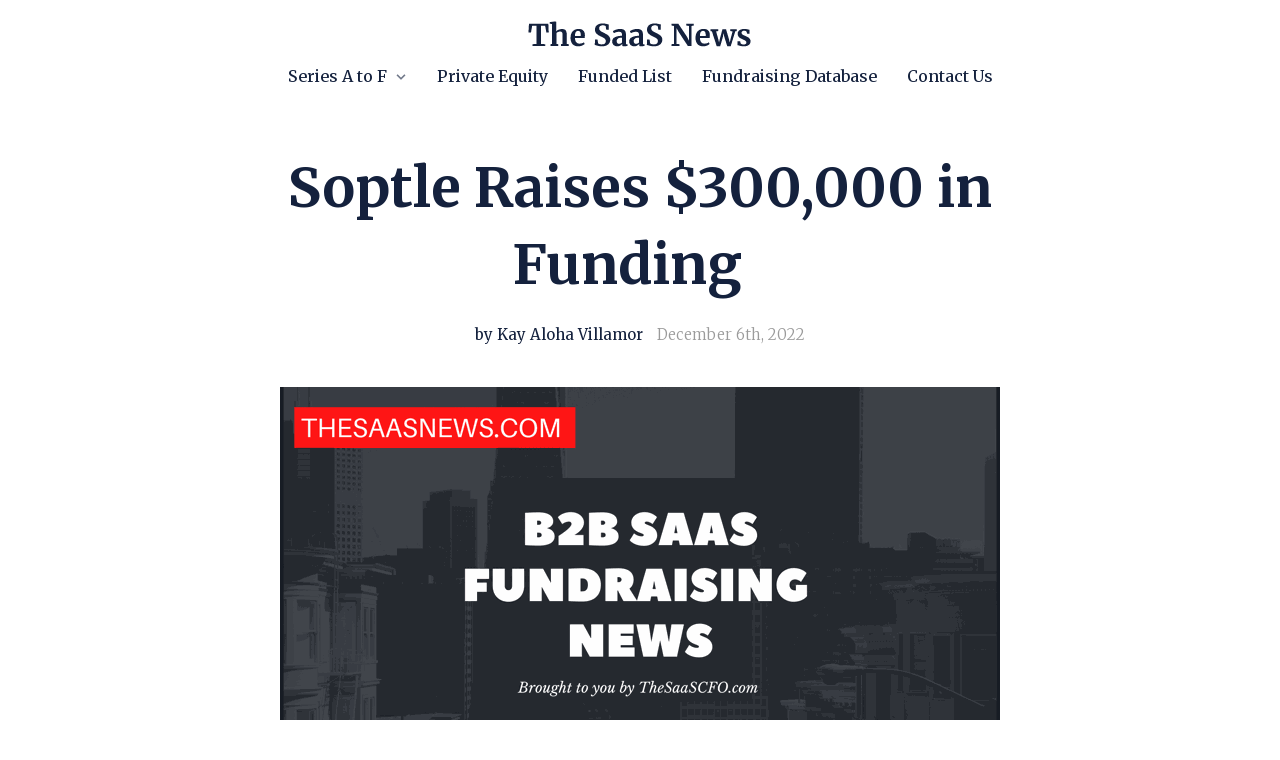

--- FILE ---
content_type: text/html; charset=utf-8
request_url: https://www.thesaasnews.com/news/soptle-raises-300-000-in-funding
body_size: 10827
content:
<!DOCTYPE html>


<html lang="en">
<head>
    <meta name="viewport" content="width=device-width, initial-scale=1, maximum-scale=1.0" />


    <title>Soptle Raises $300,000 in Funding   | The SaaS News</title>
    <meta property="og:title" content="Soptle Raises $300,000 in Funding   | The SaaS News" />
    <meta name="twitter:title" content="Soptle Raises $300,000 in Funding   | The SaaS News" />


    <meta property="og:type" content="article" />
    <meta name="twitter:card" content="summary_large_image" />


    <meta name="description" content="Soptle Raises $300,000 in Funding  " />
    <meta property="og:description" content="Soptle Raises $300,000 in Funding  " />
    <meta name="twitter:description" content="Soptle Raises $300,000 in Funding  ">



<link rel="canonical" href="https://www.thesaasnews.com/news/soptle-raises-300-000-in-funding" />
<meta property="og:url" content="https://www.thesaasnews.com/news/soptle-raises-300-000-in-funding" />



    <meta property="og:image" content="https://media.unstack.com/media/thesaasnews/image/copy_of_seed_round.png" />
    <meta name="twitter:image" content="https://media.unstack.com/media/thesaasnews/image/copy_of_seed_round.png" />

    

<script>
function isLegacyBrowser(){ 
  const e=navigator.userAgent,t=/MSIE|Trident/.test(e),r=/Version\/([0-9]+)\.(.*?) Safari\//.test(e)&&parseInt(RegExp.$1,10)<14,n=/Firefox\/([0-9]+)\./.test(e)&&parseInt(RegExp.$1,10)<65,s=/Chrome\/([0-9]+)\./.test(e)&&parseInt(RegExp.$1,10)<23,i=/Opera\/([0-9]+)\./.test(e)&&parseInt(RegExp.$1,10)<12.1,o=/Edge\/([0-9]+)\./.test(e)&&parseInt(RegExp.$1,10)<18;return t||r||n||s||i||o
}
isLegacyBrowser()&&document.body.classList.remove("webp");
</script>

<script>
(function(w) {
  var sprk=w.sprk||{};
  sprk.isRenderedPage=true;
  sprk.evs=sprk.evs||{};
  sprk.on = function(...args) {
    // Handle deprecated null 1st arg
    var i = args[0] === '' + args[0] ? 0 : 1,
        e = args[i],
        f = args[i+1],
        uc = args.length > i+2 ? args[i+2] : null;
    sprk.evs[e] = sprk.evs[e] || {
      x: 0, fs: [], ds: []
    };
    sprk.evs[e].fs.push(f);
    if (sprk.evs[e].x) {
      sprk.evs[e].ds.forEach(function(d) {
        f(d)
      });
    }
  };
  sprk.trigger = function(e, d) {
    var ev = sprk.evs[e];
    const prms = [];
    if (ev) {
      if (ev.fs && ev.fs.length) {
        ev.fs.forEach(function(f) {
          const resp = f(d);
          if(resp) {
            prms.push(resp);
          }
        })
      }
      ev.ds.push(d);
      sprk.evs[e].x = 1
    } else {
      sprk.evs[e] = {
        x: 1, fs: [], ds: [d]
      }
    }
    return prms;
  };
  sprk.Component = function(id, properties) {
    this.id = id;
    this.properties = properties;
    this.instances = null;
    this.onInstanceInit = null;
  }
  sprk.Component.prototype = {
    getInstances: function() {
      if (!this.instances) {
        this.instances = [];
        document.querySelectorAll('.component-'+this.id).forEach(function(node) {
          if(node.parentNode.closest('.component-'+this.id) === null) {
            var id = node.getAttribute('data-id');
            var props = {};
            for (var prop in this.properties) {
              props[prop] = node.getAttribute('data-property-'+prop);
            }
            this.instances.push({id: id, node: node, properties: props});
          }
        }.bind(this));
      }
      return this.instances;
    },
    initInstance: function(callback) {
      this.onInstanceInit = callback;
    },
    init: function() {
      if (this.onInstanceInit) {
        this.getInstances().forEach(function(instance) {
           this.onInstanceInit(instance);
        }.bind(this));
      }
    }
  };
  w.sprk = sprk;
  w.cache_buster = "?v=416538c9";
})(window);
</script>


    <link rel="icon" type="image/png" href="https://media.unstack.com/media/thesaasnews/icon/favicon_32x32.png" />

    <link rel="stylesheet" type="text/css" href="https://cdn.unstack.com/static/css/main.css?v=416538c9" />
    
    <link rel="stylesheet" type="text/css" href="https://cdn.unstack.com/static/css/blog.css?v=416538c9" />
    
    <link rel="stylesheet" type="text/css" href="https://cdn.unstack.com/static/css/plugins/plugins.css?v=416538c9" />

    <link rel="preconnect" href="https://fonts.gstatic.com">
    <link rel="stylesheet" type="text/css" href="https://fonts.googleapis.com/css?family=Merriweather:300,400,500,700&amp;display=block" />

    
    <script async src="https://js.sparkloop.app/team_c3ff96e8269e.js" data-sparkloop></script><!-- Twitter conversion tracking base code -->
<script>
!function(e,t,n,s,u,a){e.twq||(s=e.twq=function(){s.exe?s.exe.apply(s,arguments):s.queue.push(arguments);
},s.version='1.1',s.queue=[],u=t.createElement(n),u.async=!0,u.src='https://static.ads-twitter.com/uwt.js',
a=t.getElementsByTagName(n)[0],a.parentNode.insertBefore(u,a))}(window,document,'script');
twq('config','od2fj');
</script>
<!-- End Twitter conversion tracking base code --><script type="text/javascript">  (function(w,d,s,j,o,a,b){    o=o||'delveAIOrgInfoGA4';    w[o]=w[o] || function() {      (w[o].q = w[o].q || []).push(arguments);    };    a=d.createElement(s);a.async=1;a.src=j;    b=d.getElementsByTagName(s)[0];b.parentNode.insertBefore(a,b);  })(window,document,'script','//static.orginfo.io/js/plugin_ga4.js');  delveAIOrgInfoGA4('gtag', 'orgInfoServiceProvider', 'orgInfoNetworkDomain');</script>  <script   async src="https://www.googletagmanager.com/gtag/js?id=G-8QLVQW4SVR"></script>
<script >
  window.dataLayer = window.dataLayer || [];
  function gtag(){dataLayer.push(arguments);}
  gtag('js', new Date());
  gtag('config', 'G-8QLVQW4SVR');
</script><!-- Global site tag (gtag.js) - Google Ads: 1070854110 -->
<script async src="https://www.googletagmanager.com/gtag/js?id=AW-1070854110"></script>
<script>
  window.dataLayer = window.dataLayer || [];
  function gtag(){dataLayer.push(arguments);}
  gtag('js', new Date());

  gtag('config', 'AW-1070854110');
</script><script id="mcjs">!function(c,h,i,m,p){m=c.createElement(h),p=c.getElementsByTagName(h)[0],m.async=1,m.src=i,p.parentNode.insertBefore(m,p)}(document,"script","https://chimpstatic.com/mcjs-connected/js/users/26bf46ae1f44f26dc0954b580/6742b26b9530b7dd5d16a3d8e.js");</script><script>
window._mailchimp = true;
</script>
    <link rel="stylesheet" href="https://media.unstack.com/media/site/css/thesaasnews-84c52bc04dfdd9a9600e231d6fcf66fe5c1faf0199b32938379e9f984bde4795.css"/>

    
        <script type="application/ld+json">
            {
                "@context": "http://schema.org",
                "@type": "NewsArticle",
                "headline": "Soptle Raises $300,000 in Funding   | The SaaS News",
                "url": "https://www.thesaasnews.com/news/soptle-raises-300-000-in-funding",
                "thumbnailUrl": "https://media.unstack.com/media/thesaasnews/image/copy_of_seed_round.png",
                "datePublished": "2022-12-06T00:00:00Z",
                "articleSection": "",
                
                    "creator": ["Kay Aloha Villamor"],
                
                "keywords": []
            }
        </script>
        
            <meta name="author" content="Kay Aloha Villamor" />
        
    

</head>
<body id="unstack"
    class="eps sriracha article item-d5909a80-67c6-463d-96a4-c4ff33dccd20 webp"
    data-language="en"
    data-country="US"
    data-currency="USD"
    data-item-type="article"
    data-static-path="https://cdn.unstack.com/static/"
    data-path-prefix=""
    data-unstack-sid=""
    data-currency-disambiguation=""
    data-domain="https://www.thesaasnews.com/"


    data-product-cache-check-delay="5"
>

    
    
  <div class="header-container">
    
    <!-- Header -->




    

<header class="
  primary-header
  solid
  light-bg
  header-menu-layout-center
  pt-4
  pb-4
  
  
  ">
  <div class="container">
    <button id="mobile-nav-toggle" class="hamburger hamburger--spin" type="button">
      <span class="hamburger-box"><span class="hamburger-inner"></span></span>
    </button>
    <div class="logo">
      <a href="/" id="header_logo_link" data-section="header"
         data-event="click" data-category="header_logo" data-action="click" data-label="The SaaS News">
        
        
          
            <img
              src="https://media.unstack.com/media/thesaasnews/image/tsn_black.svg"
              alt="The SaaS News"
              />
          
        
        
      </a>
    </div>
    
      <div class="nav-group empty-cart">
    
    
 <nav id="primary-nav">
  
    <ul>
      

<li>
  <a class="link "
  
      href="http://www.thesaasnews.com/news"
      
      
      data-event="click" data-category="footer_nav" data-action="click" data-section="footer"
  >Series A to F</a>
  

  
    <svg class="dropdown-icon" xmlns="http://www.w3.org/2000/svg" viewBox="0 0 20 20">
      <path fill="currentColor" d="M7.05 9.293L6.343 10 12 15.657l1.414-1.414L9.172 10l4.242-4.243L12 4.343z"/>
    </svg>
    <div class="mobile-dropdown-icon">
      <svg xmlns="http://www.w3.org/2000/svg" viewBox="0 0 20 20">
        <path fill="currentColor" d="M7.05 9.293L6.343 10 12 15.657l1.414-1.414L9.172 10l4.242-4.243L12 4.343z"/>
      </svg>
    </div>
    <div class="secondary-navigation">
      <ul>
        
        <li>
            <a class=""
                href="http://www.thesaasnews.com/news/series-a"
                
                
                data-event="click" data-category="header_nav" data-action="click" data-section="header"
            >Series A</a>
            
        </li>
        
        <li>
            <a class=""
                href="http://www.thesaasnews.com/news/series-b"
                
                
                data-event="click" data-category="header_nav" data-action="click" data-section="header"
            >Series B</a>
            
        </li>
        
        <li>
            <a class=""
                href="http://www.thesaasnews.com/news/series-c"
                
                
                data-event="click" data-category="header_nav" data-action="click" data-section="header"
            >Series C</a>
            
        </li>
        
        <li>
            <a class=""
                href="http://www.thesaasnews.com/news/series-d"
                
                
                data-event="click" data-category="header_nav" data-action="click" data-section="header"
            >Series D</a>
            
        </li>
        
        <li>
            <a class=""
                href="http://www.thesaasnews.com/news/series-e"
                
                
                data-event="click" data-category="header_nav" data-action="click" data-section="header"
            >Series E</a>
            
        </li>
        
        <li>
            <a class=""
                href="http://www.thesaasnews.com/news/series-f"
                
                
                data-event="click" data-category="header_nav" data-action="click" data-section="header"
            >Series F</a>
            
        </li>
        
        <li>
            <a class=""
                href="https://www.thesaasnews.com/news/seed-round"
                
                
                data-event="click" data-category="header_nav" data-action="click" data-section="header"
            >Seed Round</a>
            
        </li>
        
        <li>
            <a class=""
                href="https://www.thesaasnews.com/news/growth-round"
                
                
                data-event="click" data-category="header_nav" data-action="click" data-section="header"
            >Growth</a>
            
        </li>
        
        <li>
            <a class=""
                href="https://www.thesaasnews.com/article/how-raise-seed-funding-for-startup"
                
                
                data-event="click" data-category="header_nav" data-action="click" data-section="header"
            >How to Raise Seed Funding</a>
            
        </li>
        
      </ul>
    </div>
  
</li>

<li>
  <a class="link "
  
      href="https://www.thesaasnews.com/news/private-equity-investment"
      
      
      data-event="click" data-category="footer_nav" data-action="click" data-section="footer"
  >Private Equity</a>
  

  
</li>

<li>
  <a class="link "
  
      href="https://www.thesaasnews.com/subscriptions"
      
      
      data-event="click" data-category="footer_nav" data-action="click" data-section="footer"
  >Funded List</a>
  

  
</li>

<li>
  <a class="link "
  
      href="https://www.thesaasnews.com/tech-fundraising-database"
      
      
      data-event="click" data-category="footer_nav" data-action="click" data-section="footer"
  >Fundraising Database</a>
  

  
</li>

<li>
  <a class="link "
  
      href="https://www.thesaasnews.com/contact-us"
      
      
      data-event="click" data-category="footer_nav" data-action="click" data-section="footer"
  >Contact Us</a>
  

  
</li>

      <!---=== AUTHENTICATED-USER-NAV ===--->
      
    </ul>
  
</nav>
    <div class="header-icons">
      
      
    </div>
    
      </div>
    
    
    
  </div>
</header>




<!-- /Header -->

</div>




  <!-- Article -->


  <div class="container blog-container">
  
  
    
    <div class="blog-content">
        <header class="rich-text">
            <h1>Soptle Raises $300,000 in Funding  </h1>
            
            <div class="blog-subtitle">
                <span class="blog-author">
                
                    by Kay Aloha Villamor
                
                
                </span>
                
                    <span class="blog-authored_on">December 6th, 2022</span>
                
            </div>
            
        </header>
        <article>
          
            <aside class="blog-content-aside hide">
              <ul class="blog-social">
                <li><a href="https://www.facebook.com/sharer/sharer.php?u=https://www.thesaasnews.com/news/soptle-raises-300-000-in-funding" target="_blank" rel="noopener noreferrer"
                    data-event="click" data-category="social_share" data-action="click" data-label="facebook">
                    <img alt="Share on Facebook" src="https://cdn.unstack.com/static/img/social-share-buttons/icon-share-side-facebook@2x.png">
                  </a></li>
                <li><a href="https://twitter.com/intent/tweet?text=https://www.thesaasnews.com/news/soptle-raises-300-000-in-funding" target="_blank" rel="noopener noreferrer"
                    data-event="click" data-category="social_share" data-action="click" data-label="twitter">
                    <img alt="Share on Twitter" src="https://cdn.unstack.com/static/img/social-share-buttons/icon-share-side-twitter@2x.png">
                </a></li>
                <li><a href="https://www.linkedin.com/shareArticle?mini=true&url=https://www.thesaasnews.com/news/soptle-raises-300-000-in-funding&title=Soptle Raises $300,000 in Funding  &summary=Soptle Raises $300,000 in Funding  " target="_blank" rel="noopener noreferrer"
                    data-event="click" data-category="social_share" data-action="click" data-label="linkedin">
                    <img alt="Share on LinkedIn" src="https://cdn.unstack.com/static/img/social-share-buttons/icon-share-side-linkedin@2x.png">
                </a></li>
              </ul>
            </aside>
          
          <div class="rich-text">
            <figure><div><picture><source data-srcset="https://media.unstack.com/media/thesaasnews/image/copy_of_seed_round.png.w720.png 1.0x" type="image/png"></source><img data-src="https://media.unstack.com/media/thesaasnews/image/copy_of_seed_round.png.w720.png" alt=""><noscript><img src="https://media.unstack.com/media/thesaasnews/image/copy_of_seed_round.png.w720.png" alt=""></noscript></picture></div></figure><p class="align-justify"><strong><span style="font-size: 1.5rem;font-family: Merriweather;">Soptle</span></strong><span style="font-size: 1.5rem;font-family: Merriweather;">, a Gurugram, India-based B2B SaaS company that provides a retail commerce platform, raised $300,000 in an angel round led by early-stage venture firms Kube VC and Soonicorn LLP.</span></p><p class="align-justify"><span style="font-size: 1.5rem;font-family: Merriweather;">Industry veterans also joined the round such as Vaishnav Shetty (Executive Director of Allcargo Logistics Ltd Group), Pirojshaw Sarkari (Phil) (CEO of Gati Limited), Ankur Aggarwal (Co-founder of Dunzo), Saurabh Aggarwal (Co-founder of Fitso by cult.fit), Ravish Kumar (VC Partnerships at Google), Abhishek Menon (GoMechanic.in ), Himanshu Periwal (Co-founder of Unlu®) and others.</span></p><p class="align-justify"><span style="font-size: 1.5rem;font-family: Merriweather;">The funds will be used primarily for hiring more people, strengthening the product, and generally for investment in growth areas.</span></p><p class="align-justify"><span style="font-size: 1.5rem;font-family: Merriweather;">Soptle is a tech-commerce platform that helps FMCG businesses distribute their products to active retailers across India.</span></p><p class="align-justify"><strong><span style="font-size: 1.5rem;font-family: Merriweather;">Company:</span></strong><span style="font-size: 1.5rem;font-family: Merriweather;"> Fransisco Technology Pvt. Ltd.</span></p><p class="align-justify"><strong><span style="font-size: 1.5rem;font-family: Merriweather;">Raised: </span></strong><span style="font-size: 1.5rem;font-family: Merriweather;">$.30K</span></p><p class="align-justify"><strong><span style="font-size: 1.5rem;font-family: Merriweather;">Round: </span></strong><span style="font-size: 1.5rem;font-family: Merriweather;">Angel Round</span></p><p class="align-justify"><strong><span style="font-size: 1.5rem;font-family: Merriweather;">Funding Month: </span></strong><span style="font-size: 1.5rem;font-family: Merriweather;">November 2022</span></p><p class="align-justify"><strong><span style="font-size: 1.5rem;font-family: Merriweather;">Lead Investors: </span></strong><span style="font-size: 1.5rem;font-family: Merriweather;">Kube VC and Soonicorn</span></p><p class="align-justify"><strong><span style="font-size: 1.5rem;font-family: Merriweather;">Additional Investors: </span></strong><span style="font-size: 1.5rem;font-family: Merriweather;">Vaishnav Shetty, Pirojshaw Sarkari, Ankur Aggarwal, Saurabh Aggarwal, Ravish Kumar, Abhishek Menon, and Himanshu Periwal</span></p><p class="align-justify"><strong><span style="font-size: 1.5rem;font-family: Merriweather;">Company Website: </span></strong><span style="font-size: 1.5rem;font-family: Merriweather;">https://soptle.com/</span></p><p class="align-justify"><strong><span style="font-size: 1.5rem;font-family: Merriweather;">Software Category:</span></strong><span style="font-size: 1.5rem;font-family: Merriweather;"> Retail Commerce Platform</span></p><p class="align-justify"><strong><span style="font-size: 1.5rem;font-family: Merriweather;">About the Company: </span></strong><span style="font-size: 1.5rem;font-family: Merriweather;">Founded in 2022 by 19-year-old high school graduate Pravas Chandragiri, Soptle is a micro-SaaS-led B2B retail commerce platform that helps small and large FMCG businesses distribute products by using its network of active retailers across India. The startup aims to streamline the supply chain by giving manufacturers access to countrywide distribution. It's revolutionizing the retail ecosystem by enabling manufacturers to serve their retailers better and improve manufacturers’ income by providing access to countrywide distribution at a scale through its existing tech-enabled S&amp;D channel cum market linkages.</span></p><p class="align-justify"><br></p><p class="align-justify"><span style="font-size: 1.5rem;font-family: Merriweather;"> </span><strong><span style="font-size: 1.5rem;font-family: Merriweather;">Source:  </span></strong><span style="font-size: 1.5rem;font-family: Merriweather;">https://yourstory.com/2022/11/funding-roundup-november-22-2022-soptle-vajram</span></p><p class="align-justify"><br></p><p class="align-justify"><br></p><p class="align-justify"><span style="font-size: 1.5rem;font-family: Merriweather;"> </span></p><p class="align-justify"><span style="font-size: 1.5rem;font-family: Merriweather;"> </span></p><p class="align-justify"><br></p><p class="align-justify"><br></p><p class="align-justify"><span style="font-size: 1.5rem;font-family: Merriweather;"> </span></p><p class="align-justify"><br></p><p><br></p>
          </div>
          
        </article>
        <footer>
            
              <ul class="blog-social">
                <li><a href="https://www.facebook.com/sharer/sharer.php?u=https://www.thesaasnews.com/news/soptle-raises-300-000-in-funding" target="_blank" rel="noopener noreferrer"
                    data-event="click" data-category="social_share" data-action="click" data-label="facebook">
                    <img alt="Share on Facebook" src="https://cdn.unstack.com/static/img/social-share-buttons/iconShareFacebook@2x.png" >
                </a></li>
                <li><a href="https://twitter.com/intent/tweet?text=https://www.thesaasnews.com/news/soptle-raises-300-000-in-funding" target="_blank" rel="noopener noreferrer"
                    data-event="click" data-category="social_share" data-action="click" data-label="twitter">
                    <img alt="Share on Twitter" src="https://cdn.unstack.com/static/img/social-share-buttons/iconShareTwitter@2x.png" >
                </a></li>
                <li><a href="https://www.linkedin.com/shareArticle?mini=true&url=https://www.thesaasnews.com/news/soptle-raises-300-000-in-funding&title=Soptle Raises $300,000 in Funding  &summary=Soptle Raises $300,000 in Funding  " target="_blank" rel="noopener noreferrer"
                    data-event="click" data-category="social_share" data-action="click" data-label="linkedin">
                    <img alt="Share on LinkedIn" src="https://cdn.unstack.com/static/img/social-share-buttons/iconShareLinkedIn@2x.png" >
                </a></li>
            </ul>
            
        </footer>
    </div>
    


  
</div>
<footer class="blog-recommended-posts">
  <div class="container">
    <ul>
      
        

    <!--========-- id:aeff8817-59a6-4362-84db-4d2897d09fbe --========-->
    <li>
        <a href="/news/realm-security-secures-2m-strategic-investment">
            <div
                class="card-image"
                
                    style="background-image: url('https://media.unstack.com/media/thesaasnews/image/copy_of_seed_round.png'); background-size: cover; background-position: center;"
                
            ></div>
            <h3 class="card-title">Realm.Security Secures $2M Strategic Investment</h3>
            <div class="card-footer">
                
                <div class="card-date blog-authored_on">December 12th, 2025</div>
            </div>
        </a>
    </li>
    <!--========-- id:aeff8817-59a6-4362-84db-4d2897d09fbe --========-->

    <!--========-- id:6a2cc414-ca43-4312-a826-9b1c38ecabcc --========-->
    <li>
        <a href="/news/yonda-tax-raises-15-million-in-funding">
            <div
                class="card-image"
                
                    style="background-image: url('https://media.unstack.com/media/thesaasnews/image/copy_of_seed_round.png'); background-size: cover; background-position: center;"
                
            ></div>
            <h3 class="card-title">Yonda Tax Raises $15 Million in Funding</h3>
            <div class="card-footer">
                
                <div class="card-date blog-authored_on">December 12th, 2025</div>
            </div>
        </a>
    </li>
    <!--========-- id:6a2cc414-ca43-4312-a826-9b1c38ecabcc --========-->

    <!--========-- id:c4eb375d-12df-4220-895b-aadbc0604e5a --========-->
    <li>
        <a href="/news/oncorps-ai-secures-55-million-in-funding">
            <div
                class="card-image"
                
                    style="background-image: url('https://media.unstack.com/media/thesaasnews/image/copy_of_seed_round.png'); background-size: cover; background-position: center;"
                
            ></div>
            <h3 class="card-title">OnCorps AI Secures $55 Million in Funding</h3>
            <div class="card-footer">
                
                <div class="card-date blog-authored_on">December 12th, 2025</div>
            </div>
        </a>
    </li>
    <!--========-- id:c4eb375d-12df-4220-895b-aadbc0604e5a --========-->

    

      
    </ul>
  </div>
</footer>


  <div class="sticky-bottom-spacer"></div>
  

<footer class="main-footer light-bg">
    <section class="primary-footer">
        <div class="container">
            <div class="info">
                <a href="/" id="footer_logo_link" class="logo" data-section="footer"
                   data-event="click" data-category="footer_logo" data-action="click" data-label="The SaaS News">
                    
                    
                        
                            <img
                                src="https://media.unstack.com/media/thesaasnews/image/tsn_black.svg"
                                alt="The SaaS News"
                                />
                        
                    
                    
                </a>
                <div class="contact-info">
                    <p><p>The latest news in private SaaS, sofware, and AI funding news.</p><p>Brought to you by TheSaaSCFO.com</p><p><br></p></p>
                </div>
            </div>
            <div class="menus">
                
                <div class="menu">
                    <h4>Terms</h4>
                    <ul>
                        
                        <li><a class="" href="https://www.thesaasnews.com/privacy-policy"
                                
                                
                                data-event="click" data-category="footer_nav" data-action="click" data-section="footer">Privacy Policy</a></li>
                            
                        
                        <li><a class="" href="https://www.thesaasnews.com/terms-of-service"
                                
                                
                                data-event="click" data-category="footer_nav" data-action="click" data-section="footer">Terms of Service</a></li>
                            
                        
                    </ul>
                </div>
                
                <div class="menu">
                    <h4>Categories</h4>
                    <ul>
                        
                        <li><a class="" href="https://www.thesaasnews.com/news/seed-round"
                                
                                
                                data-event="click" data-category="footer_nav" data-action="click" data-section="footer">Seed Round</a></li>
                            
                        
                        <li><a class="" href="http://www.thesaasnews.com/news/series-a"
                                
                                
                                data-event="click" data-category="footer_nav" data-action="click" data-section="footer">Series A</a></li>
                            
                        
                        <li><a class="" href="http://www.thesaasnews.com/news/series-b"
                                
                                
                                data-event="click" data-category="footer_nav" data-action="click" data-section="footer">Series B</a></li>
                            
                        
                        <li><a class="" href="http://www.thesaasnews.com/news/series-c"
                                
                                
                                data-event="click" data-category="footer_nav" data-action="click" data-section="footer">Series C</a></li>
                            
                        
                        <li><a class="" href="http://www.thesaasnews.com/news/series-d"
                                
                                
                                data-event="click" data-category="footer_nav" data-action="click" data-section="footer">Series D</a></li>
                            
                        
                        <li><a class="" href="http://www.thesaasnews.com/news/series-e"
                                
                                
                                data-event="click" data-category="footer_nav" data-action="click" data-section="footer">Series E</a></li>
                            
                        
                        <li><a class="" href="http://www.thesaasnews.com/news/series-f"
                                
                                
                                data-event="click" data-category="footer_nav" data-action="click" data-section="footer">Series F</a></li>
                            
                        
                        <li><a class="" href="http://www.thesaasnews.com/news/private-equity-investment"
                                
                                
                                data-event="click" data-category="footer_nav" data-action="click" data-section="footer">Private Equity</a></li>
                            
                        
                    </ul>
                </div>
                
                <div class="menu">
                    <h4>About Us</h4>
                    <ul>
                        
                        <li><a class="" href="https://www.thesaasnews.com/about-us"
                                
                                
                                data-event="click" data-category="footer_nav" data-action="click" data-section="footer">Team</a></li>
                            
                        
                        <li><a class="" href="https://www.thesaasnews.com/about-us"
                                
                                
                                data-event="click" data-category="footer_nav" data-action="click" data-section="footer">Careers</a></li>
                            
                        
                        <li><a class="" href="http://www.thesaasnews.com/contact-us"
                                
                                
                                data-event="click" data-category="footer_nav" data-action="click" data-section="footer">Contact Us</a></li>
                            
                        
                    </ul>
                </div>
                
            </div>
        </div>
    </section>
    <section class="secondary-footer">
        <div class="container">
            <!-- Copyright -->
<div  style="text-align: center"  class="copyright">
    &copy; The SaaS News
    
        &bull; Made with <a href="https://www.elasticpath.com/products/cx-studio" target="_blank" rel="noopener noreferrer">Elastic Path Studio</a>
    
</div>
<!-- /Copyright -->

            

<div class="social-icons">
  <ul>
    
    <li><a href="https://www.facebook.com/thesaascfo" 
        data-event="click" data-category="social_link" data-action="click" data-section="footer"
        ><svg width="24" height="24" viewBox="0 0 24 24" fill="none" xmlns="http://www.w3.org/2000/svg">
<g clip-path="url(#clip0)">
<path d="M23.9981 11.9991C23.9981 5.37216 18.626 0 11.9991 0C5.37216 0 0 5.37216 0 11.9991C0 17.9882 4.38789 22.9522 10.1242 23.8524V15.4676H7.07758V11.9991H10.1242V9.35553C10.1242 6.34826 11.9156 4.68714 14.6564 4.68714C15.9692 4.68714 17.3424 4.92149 17.3424 4.92149V7.87439H15.8294C14.3388 7.87439 13.8739 8.79933 13.8739 9.74824V11.9991H17.2018L16.6698 15.4676H13.8739V23.8524C19.6103 22.9522 23.9981 17.9882 23.9981 11.9991Z" fill="black"/>
</g>
<defs>
<clipPath id="clip0">
<rect width="24" height="24" fill="none"/>
</clipPath>
</defs>
</svg>
</a></li>
    
    <li><a href="https://twitter.com/thesaasnews" 
        data-event="click" data-category="social_link" data-action="click" data-section="footer"
        ><svg width="24" height="24" viewBox="0 0 1200 1227" fill="none" xmlns="http://www.w3.org/2000/svg">
<path d="M714.163 519.284L1160.89 0H1055.03L667.137 450.887L357.328 0H0L468.492 681.821L0 1226.37H105.866L515.491 750.218L842.672 1226.37H1200L714.137 519.284H714.163ZM569.165 687.828L521.697 619.934L144.011 79.6944H306.615L611.412 515.685L658.88 583.579L1055.08 1150.3H892.476L569.165 687.854V687.828Z" fill="white"/>
</svg>
</a></li>
    
    <li><a href="https://www.linkedin.com/company/thesaasnews/" target=&quot;_blank&quot; rel=&quot;noopener noreferrer&quot;
        data-event="click" data-category="social_link" data-action="click" data-section="footer"
        ><svg width="24" height="24" viewBox="0 0 24 24" fill="none" xmlns="http://www.w3.org/2000/svg">
<path d="M20.4498 20.4497H16.8936V14.8805C16.8936 13.5525 16.8699 11.843 15.0441 11.843C13.1919 11.843 12.9085 13.2898 12.9085 14.7838V20.4492H9.35238V8.99688H12.7662V10.5619H12.8141C13.5092 9.37346 14.8064 8.66098 16.1825 8.71207C19.7867 8.71207 20.4513 11.0828 20.4513 14.1671L20.4498 20.4497ZM5.33983 7.43138C5.33962 7.43138 5.3395 7.43138 5.3394 7.43138C4.20728 7.43138 3.27569 6.4999 3.27569 5.36778C3.27569 4.23567 4.20728 3.30408 5.3394 3.30408C6.47141 3.30408 7.40289 4.23545 7.4031 5.36736C7.4031 5.36746 7.4031 5.36757 7.4031 5.36778C7.4031 6.49969 6.47173 7.43128 5.33983 7.43138ZM7.11788 20.4497H3.55802V8.99688H7.11788V20.4497ZM22.2226 0.00165575H1.77096C0.810928 -0.00918665 0.0117012 0.771465 0 1.7315V22.2681C0.0112718 23.2287 0.810391 24.0102 1.77096 23.9999H22.2226C23.1856 24.012 23.9875 23.2306 24.0004 22.2681V1.7301C23.9875 0.768029 23.1845 -0.0125153 22.2226 0.000152033V0.00165575Z" fill="black"/>
</svg>
</a></li>
    
    <li><a href="https://www.instagram.com/thesaascfo" 
        data-event="click" data-category="social_link" data-action="click" data-section="footer"
        ><svg width="24" height="24" viewBox="0 0 24 24" fill="none" xmlns="http://www.w3.org/2000/svg">
<g clip-path="url(#clip0)">
<path d="M11.9966 0.00702324C8.7386 0.00702324 8.33007 0.0208328 7.05055 0.0792137C5.77369 0.137499 4.90164 0.340261 4.13854 0.636833C3.34969 0.943404 2.68069 1.35359 2.01378 2.0205C1.34688 2.6874 0.936685 3.3564 0.630113 4.14526C0.333542 4.90831 0.13078 5.78036 0.0724939 7.05722C0.0141129 8.33674 0.000350952 8.74526 0.000350952 12.0033C0.000350952 15.2612 0.0141129 15.6697 0.0724939 16.9493C0.13078 18.2261 0.333542 19.0982 0.630113 19.8612C0.936685 20.6501 1.34688 21.3191 2.01378 21.986C2.68069 22.6529 3.34969 23.0631 4.13854 23.3697C4.90164 23.6662 5.77369 23.869 7.05055 23.9273C8.33007 23.9856 8.7386 23.9995 11.9966 23.9995C15.2546 23.9995 15.6631 23.9856 16.9426 23.9273C18.2195 23.869 19.0915 23.6662 19.8546 23.3697C20.6434 23.0631 21.3124 22.6529 21.9794 21.986C22.6463 21.3191 23.0565 20.6501 23.363 19.8612C23.6596 19.0982 23.8624 18.2261 23.9206 16.9493C23.979 15.6697 23.9928 15.2612 23.9928 12.0033C23.9928 8.74526 23.979 8.33674 23.9206 7.05722C23.8624 5.78036 23.6596 4.90831 23.363 4.14526C23.0565 3.3564 22.6463 2.6874 21.9794 2.0205C21.3124 1.35359 20.6434 0.943404 19.8546 0.636833C19.0915 0.340261 18.2195 0.137499 16.9426 0.0792137C15.6631 0.0208328 15.2546 0.00702324 11.9966 0.00702324ZM11.9966 2.16855C15.1997 2.16855 15.5791 2.18074 16.8441 2.23845C18.0137 2.29183 18.6489 2.48726 19.0716 2.6515C19.6316 2.86912 20.0312 3.12912 20.4509 3.54888C20.8707 3.96864 21.1307 4.36831 21.3483 4.92821C21.5126 5.35093 21.708 5.98612 21.7614 7.15574C21.8191 8.42069 21.8313 8.80012 21.8313 12.0033C21.8313 15.2064 21.8191 15.5858 21.7614 16.8507C21.708 18.0204 21.5126 18.6556 21.3483 19.0783C21.1307 19.6382 20.8707 20.0378 20.4509 20.4576C20.0312 20.8774 19.6316 21.1374 19.0716 21.355C18.6489 21.5193 18.0137 21.7147 16.8441 21.768C15.5793 21.8257 15.1999 21.838 11.9966 21.838C8.79321 21.838 8.41388 21.8257 7.14907 21.768C5.97945 21.7147 5.34426 21.5193 4.92155 21.355C4.36159 21.1374 3.96197 20.8774 3.54216 20.4576C3.1224 20.0378 2.8624 19.6382 2.64483 19.0783C2.48054 18.6556 2.28511 18.0204 2.23173 16.8507C2.17402 15.5858 2.16183 15.2064 2.16183 12.0033C2.16183 8.80012 2.17402 8.42069 2.23173 7.15574C2.28511 5.98612 2.48054 5.35093 2.64483 4.92821C2.8624 4.36831 3.1224 3.96864 3.54216 3.54888C3.96197 3.12912 4.36159 2.86912 4.92155 2.6515C5.34426 2.48726 5.97945 2.29183 7.14907 2.23845C8.41402 2.18074 8.79345 2.16855 11.9966 2.16855Z" fill="black"/>
<path d="M11.9965 16.0024C9.78805 16.0024 7.99777 14.2121 7.99777 12.0037C7.99777 9.79521 9.78805 8.00492 11.9965 8.00492C14.205 8.00492 15.9952 9.79521 15.9952 12.0037C15.9952 14.2121 14.205 16.0024 11.9965 16.0024ZM11.9965 5.84344C8.59429 5.84344 5.83629 8.60145 5.83629 12.0037C5.83629 15.4059 8.59429 18.1639 11.9965 18.1639C15.3987 18.1639 18.1567 15.4059 18.1567 12.0037C18.1567 8.60145 15.3987 5.84344 11.9965 5.84344Z" fill="black"/>
<path d="M19.8394 5.60005C19.8394 6.39509 19.1949 7.03957 18.3999 7.03957C17.6049 7.03957 16.9603 6.39509 16.9603 5.60005C16.9603 4.805 17.6049 4.16052 18.3999 4.16052C19.1949 4.16052 19.8394 4.805 19.8394 5.60005Z" fill="black"/>
</g>
<defs>
<clipPath id="clip0">
<rect width="24" height="24" fill="white" transform="translate(0.000350952)"/>
</clipPath>
</defs>
</svg>
</a></li>
    
    <li><a href="https://www.youtube.com/thesaascfo" 
        data-event="click" data-category="social_link" data-action="click" data-section="footer"
        ><svg width="24" height="24" viewBox="0 0 24 24" fill="none" xmlns="http://www.w3.org/2000/svg">
<path fill-rule="evenodd" clip-rule="evenodd" d="M21.3572 4.05221C22.3888 4.32973 23.2014 5.14758 23.4771 6.18586C23.9782 8.06802 23.9782 11.9947 23.9782 11.9947C23.9782 11.9947 23.9782 15.9216 23.4771 17.8036C23.2014 18.842 22.3888 19.6597 21.3572 19.9374C19.4873 20.4416 11.9891 20.4416 11.9891 20.4416C11.9891 20.4416 4.49088 20.4416 2.62085 19.9374C1.58924 19.6597 0.776704 18.842 0.500954 17.8036C0 15.9216 0 11.9947 0 11.9947C0 11.9947 0 8.06802 0.500954 6.18586C0.776704 5.14758 1.58924 4.32973 2.62085 4.05221C4.49088 3.54785 11.9891 3.54785 11.9891 3.54785C11.9891 3.54785 19.4873 3.54785 21.3572 4.05221ZM9.53613 8.42944V15.5598L15.8032 11.9947L9.53613 8.42944Z" fill="black"/>
</svg>
</a></li>
    
  </ul>
</div>
        </div>
    </section>
</footer>

    <style>
.sriracha .blog-content>article {
  margin: 4rem auto !important;
}
</style>

    <!--=== CART ===-->
<section
  class="unstack__drawer unstack__drawer--left"
  id="unstack__drawer_shopify"
  data-drawer-target
>
  <div
    onclick="window._shop.toggleCart()"
    class="unstack__drawer__overlay"
    data-drawer-close
    tabindex="-1"
  ></div>
  <div class="unstack__drawer__wrapper">
    <div id="unstack__drawer_loader" class="unstack__drawer_loader_wrapper">
      <span class="unstack__drawer_loader"></span>
    </div>
    <div class="unstack__drawer__header">
      <div></div>
      <div class="unstack__drawer__title">Your cart</div>
      <button
        onclick="window._shop.toggleCart()"
        class="unstack__drawer__close"
        data-drawer-close
        aria-label="Close Drawer"
      ></button>
    </div>
    <div class="unstack__drawer__content" id="unstack__drawer__content">
      <div data-cart-content></div>
    </div>
    <!-- <span id="unstack__drawer__footer" class="unstack__drawer__footer">
      <span id="unstack__drawer__error" class="unstack__drawer_error" style="display: none;"></span>
      <a id="unstack__cart__checkout" href="#" target="_blank" class="button button-primary button-full">Checkout</a>
    </span> -->
  </div>
</section>
<!--=== CART ===-->


    

    <div class="templates" />
    
        <script src="https://cdn.unstack.com/static/js/module-import-map.min.js?v=416538c9"></script>
        <script>
          sprk.on(null, "modules:mapimported", function() {
            System.import("siteInitializer");
            
            System.import("UPluginManager");
          });
        </script>
        <script src="https://cdn.unstack.com/static/js/system.min.js?v=416538c9" charset="utf-8"></script>
        <script src="https://cdn.unstack.com/static/js/named_register.min.js?v=416538c9" charset="utf-8"></script>
        
    
    

    <script>
    window.addEventListener('load', function(e) {
      // Code highlighting
      var blocks = document.querySelectorAll('pre.syntax, code');
      for (i = 0; i < blocks.length; i++) {
        hljs.highlightBlock(blocks[i]);
      };
    });
    </script>
    <!-- /Animation -->
</body>
</html>


--- FILE ---
content_type: text/css
request_url: https://cdn.unstack.com/static/css/main.css?v=416538c9
body_size: 12072
content:
@font-face{font-family:"fontello";src:url("../fonts/fontello.eot?41457762");src:url("../fonts/fontello.eot?41457762#iefix") format("embedded-opentype"),url("../fonts/fontello.woff2?41457762") format("woff2"),url("../fonts/fontello.woff?41457762") format("woff"),url("../fonts/fontello.ttf?41457762") format("truetype"),url("../fonts/fontello.svg?41457762#fontello") format("svg");font-weight:normal;font-style:normal}[class^=icon-]:before,[class*=" icon-"]:before{font-family:"fontello";font-style:normal;font-weight:normal;speak:none;display:inline-block;text-decoration:inherit;width:1em;margin-right:.2em;text-align:center;font-variant:normal;text-transform:none;line-height:1em;margin-left:.2em;-webkit-font-smoothing:antialiased;-moz-osx-font-smoothing:grayscale}.icon-right-big:before{content:""}.icon-right-bold:before{content:""}.icon-right:before{content:""}html{font-family:sans-serif;-ms-text-size-adjust:100%;-webkit-text-size-adjust:100%}body{margin:0}article,aside,details,figcaption,figure,footer,header,hgroup,main,menu,nav,section,summary{display:block}audio,canvas,progress,video{display:inline-block;vertical-align:baseline}audio:not([controls]){display:none;height:0}[hidden],template{display:none}a{background-color:rgba(0,0,0,0)}a:active,a:hover{outline:0}abbr[title]{border-bottom:1px dotted}b,strong{font-weight:bold}dfn{font-style:italic}mark{background:#ff0;color:#000}small{font-size:80%}sub,sup{font-size:75%;line-height:0;position:relative;vertical-align:baseline}sup{top:-0.5em}sub{bottom:-0.25em}img{border:0}svg:not(:root){overflow:hidden}figure{margin:1em 40px}hr{-moz-box-sizing:content-box;box-sizing:content-box;height:0}pre{overflow:auto}code,kbd,pre,samp{font-family:monospace,monospace;font-size:1em}button,input,optgroup,select,textarea{color:inherit;font:inherit;margin:0}button{overflow:visible}button,select{text-transform:none}button,html input[type=button],input[type=reset],input[type=submit]{-webkit-appearance:button;cursor:pointer}button[disabled],html input[disabled]{cursor:default}button::-moz-focus-inner,input::-moz-focus-inner{border:0;padding:0}input{line-height:normal}input[type=checkbox],input[type=radio]{box-sizing:border-box;padding:0}input[type=number]::-webkit-inner-spin-button,input[type=number]::-webkit-outer-spin-button{height:auto}input[type=search]{-webkit-appearance:textfield;-moz-box-sizing:content-box;-webkit-box-sizing:content-box;box-sizing:content-box}input[type=search]::-webkit-search-cancel-button,input[type=search]::-webkit-search-decoration{-webkit-appearance:none}fieldset{border:1px solid silver;margin:0;padding:.35em .625em .75em}legend{border:0;padding:0}textarea{overflow:auto}optgroup{font-weight:bold}table{border-collapse:collapse;border-spacing:0}td,th{padding:0}html{font-size:62.5%;scroll-behavior:smooth}html,body{padding:0;margin:0}*{box-sizing:border-box}#unstack{background-color:var(--body-background-color)}[data-aos]{opacity:0}.liquid .button:after{top:initial;bottom:initial;left:initial;right:initial;border-radius:initial;box-shadow:initial;transition:initial}.eps{/*!
 * Hamburgers
 * @description Tasty CSS-animated hamburgers
 * @author Jonathan Suh @jonsuh
 * @site https://jonsuh.com/hamburgers
 * @link https://github.com/jonsuh/hamburgers
 */}.eps .container{max-width:var(--section-width);width:100%;margin:0 auto}.eps .row{display:flex;flex-wrap:wrap;margin-right:-15px;margin-left:-15px}.eps .col{flex-basis:0;flex-grow:1;max-width:100%}#unstack{display:flex;flex-flow:column nowrap;min-height:100vh}#unstack>*{flex:0 0 auto}#unstack>.sticky-bottom-spacer{flex:1 1 auto}.eps .loader{position:absolute;top:0;background:rgba(0,0,0,.25);right:0;bottom:0;left:0;z-index:1000}.eps .loader .lds-ring{display:inline-block;position:absolute;width:80px;height:80px;top:50%;left:50%;margin-top:-40px;margin-left:-40px}.eps .loader .lds-ring div{box-sizing:border-box;display:block;position:absolute;width:64px;height:64px;margin:8px;border:8px solid #fff;border-radius:50%;animation:lds-ring 1.2s cubic-bezier(0.5, 0, 0.5, 1) infinite;border-color:#333 rgba(0,0,0,0) rgba(0,0,0,0) rgba(0,0,0,0)}.eps .loader .lds-ring div:nth-child(1){animation-delay:-0.45s}.eps .loader .lds-ring div:nth-child(2){animation-delay:-0.3s}.eps .loader .lds-ring div:nth-child(3){animation-delay:-0.15s}@keyframes lds-ring{0%{transform:rotate(0deg)}100%{transform:rotate(360deg)}}.eps .notification{position:fixed;top:-50px;left:0px;width:100%;padding:10px;background:#696;text-align:center;z-index:999;-webkit-transition:top .5s ease;-moz-transition:top .5s ease;-ms-transition:top .5s ease;-o-transition:top .5s ease;transition:top .5s ease}.eps .notification.open{top:0px}.eps .notification.error{background:#f33}.eps .notification p{color:#fff;font-weight:bold;font-size:80%}.eps .icon{max-width:80px;height:inherit;margin:0 0 2rem}.eps .full-image{width:100%;margin-bottom:4rem}.eps .gdpr{position:fixed;bottom:20px;left:50%;transform:translate(-50%, 0%);display:flex;justify-content:center;align-items:center;text-align:center;border-radius:30px;box-shadow:0 2px 6px rgba(0,0,0,.12);background-color:#fff;padding:10px 25px;font-size:1.4rem;color:#14213d;z-index:9}.eps .gdpr button{background-color:#1495cd;color:#fff;text-shadow:0 1px 3px rgba(0,0,0,.2);box-shadow:0 1px 3px 0 rgba(0,0,0,.2);border:1px solid rgba(0,0,0,.12);padding:2px 6px;border-radius:4px;margin:0 0 0 1rem;line-height:1.4;font-size:1.4rem}.eps .box{box-sizing:border-box;position:relative}.eps .box .vertical-align{display:flex;flex-direction:column}.eps .box .vertical-align .box-content{width:100%}.eps .box .vertical-align.top{justify-content:flex-start}.eps .box .vertical-align.middle{justify-content:center}.eps .box .vertical-align.bottom{justify-content:flex-end}@media only screen and (min-width: 768px){.eps .box.pt-1{padding-top:1rem}.eps .box.pr-1{padding-right:1rem}.eps .box.pb-1{padding-bottom:1rem}.eps .box.pl-1{padding-left:1rem}.eps .box.pt-2{padding-top:2rem}.eps .box.pr-2{padding-right:2rem}.eps .box.pb-2{padding-bottom:2rem}.eps .box.pl-2{padding-left:2rem}.eps .box.pt-3{padding-top:3rem}.eps .box.pr-3{padding-right:3rem}.eps .box.pb-3{padding-bottom:3rem}.eps .box.pl-3{padding-left:3rem}.eps .box.pt-4{padding-top:4rem}.eps .box.pr-4{padding-right:4rem}.eps .box.pb-4{padding-bottom:4rem}.eps .box.pl-4{padding-left:4rem}.eps .box.pt-5{padding-top:5rem}.eps .box.pr-5{padding-right:5rem}.eps .box.pb-5{padding-bottom:5rem}.eps .box.pl-5{padding-left:5rem}.eps .box.pt-6{padding-top:6rem}.eps .box.pr-6{padding-right:6rem}.eps .box.pb-6{padding-bottom:6rem}.eps .box.pl-6{padding-left:6rem}.eps .box.pt-7{padding-top:7rem}.eps .box.pr-7{padding-right:7rem}.eps .box.pb-7{padding-bottom:7rem}.eps .box.pl-7{padding-left:7rem}.eps .box.pt-8{padding-top:8rem}.eps .box.pr-8{padding-right:8rem}.eps .box.pb-8{padding-bottom:8rem}.eps .box.pl-8{padding-left:8rem}.eps .box.pt-9{padding-top:9rem}.eps .box.pr-9{padding-right:9rem}.eps .box.pb-9{padding-bottom:9rem}.eps .box.pl-9{padding-left:9rem}.eps .box.pt-10{padding-top:10rem}.eps .box.pr-10{padding-right:10rem}.eps .box.pb-10{padding-bottom:10rem}.eps .box.pl-10{padding-left:10rem}.eps .box.pt-11{padding-top:11rem}.eps .box.pr-11{padding-right:11rem}.eps .box.pb-11{padding-bottom:11rem}.eps .box.pl-11{padding-left:11rem}.eps .box.pt-12{padding-top:12rem}.eps .box.pr-12{padding-right:12rem}.eps .box.pb-12{padding-bottom:12rem}.eps .box.pl-12{padding-left:12rem}.eps .box.pt-13{padding-top:13rem}.eps .box.pr-13{padding-right:13rem}.eps .box.pb-13{padding-bottom:13rem}.eps .box.pl-13{padding-left:13rem}.eps .box.pt-14{padding-top:14rem}.eps .box.pr-14{padding-right:14rem}.eps .box.pb-14{padding-bottom:14rem}.eps .box.pl-14{padding-left:14rem}.eps .box.pt-15{padding-top:15rem}.eps .box.pr-15{padding-right:15rem}.eps .box.pb-15{padding-bottom:15rem}.eps .box.pl-15{padding-left:15rem}.eps .box.pt-16{padding-top:16rem}.eps .box.pr-16{padding-right:16rem}.eps .box.pb-16{padding-bottom:16rem}.eps .box.pl-16{padding-left:16rem}.eps .box.pt-17{padding-top:17rem}.eps .box.pr-17{padding-right:17rem}.eps .box.pb-17{padding-bottom:17rem}.eps .box.pl-17{padding-left:17rem}.eps .box.pt-18{padding-top:18rem}.eps .box.pr-18{padding-right:18rem}.eps .box.pb-18{padding-bottom:18rem}.eps .box.pl-18{padding-left:18rem}.eps .box.pt-19{padding-top:19rem}.eps .box.pr-19{padding-right:19rem}.eps .box.pb-19{padding-bottom:19rem}.eps .box.pl-19{padding-left:19rem}.eps .box.pt-20{padding-top:20rem}.eps .box.pr-20{padding-right:20rem}.eps .box.pb-20{padding-bottom:20rem}.eps .box.pl-20{padding-left:20rem}}.eps .box-content{position:relative}.eps .box-content.text-left{text-align:left}.eps .box-content.text-left .actions{margin-left:-0.75rem}.eps .box-content.text-center{text-align:center}.eps .box-content.text-right{text-align:right}.eps .box-content.text-right .actions{margin-right:-0.75rem}.eps .box-background{position:absolute;top:0;right:0;bottom:0;left:0}.eps .box-box-shadow{box-shadow:0 20px 30px rgba(0,0,0,.24);padding:1.5rem}.eps .section-box{padding:var(--section-padding-top) var(--section-padding-right) var(--section-padding-bottom) var(--section-padding-left)}.eps .section-box .box{padding:var(--box-padding-top) var(--box-padding-right) var(--box-padding-bottom) var(--box-padding-left)}.eps .section-box>.box-content,.eps header .container,.eps footer .container{max-width:var(--section-width)}.eps .box:not(.section-box)>.box-content{max-width:var(--box-width)}@media only screen and (max-width: 767px){.eps .section-box.pl-0 .copy-box{padding-left:2rem !important}.eps .section-box.pr-0 .copy-box{padding-right:2rem !important}}.eps{font-family:Arial,Helvetica,sans-serif}.eps,.eps p{color:var(--paragraph-color);font:var(--paragraph-font-style) var(--paragraph-font-variant) var(--paragraph-font-weight) var(--paragraph-font-size)/var(--paragraph-line-height) var(--paragraph-font-family);text-transform:var(--paragraph-text-transform);letter-spacing:var(--paragraph-letter-spacing);margin:var(--paragraph-margin)}.eps.error,.eps p.error{color:var(--color-warning);font-weight:bold;font-size:80%}.eps .dark-bg p{color:var(--paragraph-inverted-color)}.eps .dark-bg a{color:var(--button-action-link-inverted-text-color)}.eps .dark-bg a:hover{color:var(--button-action-link-inverted-hover-color);opacity:var(--button-action-link-inverted-hover-opacity)}.eps h1,.eps .h1{color:var(--h1-color);font:var(--h1-font-style) var(--h1-font-variant) var(--h1-font-weight) var(--h1-font-size)/var(--h1-line-height) var(--h1-font-family);text-transform:var(--h1-text-transform);letter-spacing:var(--h1-letter-spacing);margin:var(--h1-margin)}.eps h2,.eps .h2{color:var(--h2-color);font:var(--h2-font-style) var(--h2-font-variant) var(--h2-font-weight) var(--h2-font-size)/var(--h2-line-height) var(--h2-font-family);text-transform:var(--h2-text-transform);letter-spacing:var(--h2-letter-spacing);margin:var(--h2-margin)}.eps h3,.eps .h3{color:var(--h3-color);font:var(--h3-font-style) var(--h3-font-variant) var(--h3-font-weight) var(--h3-font-size)/var(--h3-line-height) var(--h3-font-family);text-transform:var(--h3-text-transform);letter-spacing:var(--h3-letter-spacing);margin:var(--h3-margin)}.eps h4,.eps .h4{color:var(--h4-color);font:var(--h4-font-style) var(--h4-font-variant) var(--h4-font-weight) var(--h4-font-size)/var(--h4-line-height) var(--h4-font-family);text-transform:var(--h4-text-transform);letter-spacing:var(--h4-letter-spacing);margin:var(--h4-margin)}.eps h5,.eps .h5{color:var(--h5-color);font:var(--h5-font-style) var(--h5-font-variant) var(--h5-font-weight) var(--h5-font-size)/var(--h5-line-height) var(--h5-font-family);text-transform:var(--h5-text-transform);letter-spacing:var(--h5-letter-spacing);margin:var(--h5-margin)}.eps h6,.eps .h6{color:var(--h6-color);font:var(--h6-font-style) var(--h6-font-variant) var(--h6-font-weight) var(--h6-font-size)/var(--h6-line-height) var(--h6-font-family);text-transform:var(--h6-text-transform);letter-spacing:var(--h6-letter-spacing);margin:var(--h6-margin)}.eps .dark-bg h1,.eps .dark-bg .h1,.eps .dark-bg h2,.eps .dark-bg .h2,.eps .dark-bg h3,.eps .dark-bg .h3,.eps .dark-bg h4,.eps .dark-bg .h4,.eps .dark-bg h5,.eps .dark-bg .h5,.eps .dark-bg h6,.eps .dark-bg .h6{text-shadow:0 1px 3px rgba(0,0,0,.2)}.eps .dark-bg h1,.eps .dark-bg .h1{color:var(--h1-inverted-color)}.eps .dark-bg h2,.eps .dark-bg .h2{color:var(--h2-inverted-color)}.eps .dark-bg h3,.eps .dark-bg .h3{color:var(--h3-inverted-color)}.eps .dark-bg h4,.eps .dark-bg .h4{color:var(--h4-inverted-color)}.eps .dark-bg h5,.eps .dark-bg .h5{color:var(--h5-inverted-color)}.eps .dark-bg h6,.eps .dark-bg .h6{color:var(--h6-inverted-color)}.eps .large-quote{color:var(--quote-big-color);font:var(--quote-big-font-style) var(--quote-big-font-variant) var(--quote-big-font-weight) var(--quote-big-font-size)/var(--quote-big-line-height) var(--quote-big-font-family);text-transform:var(--quote-big-text-transform);letter-spacing:var(--quote-big-letter-spacing);margin:var(--quote-big-margin)}.eps .large-quote-icon{color:var(--quote-big-icon-color);width:var(--quote-big-mark-size)}.eps .dark-bg .large-quote{color:var(--quote-big-inverted-color)}.eps .dark-bg .large-quote-icon{color:var(--quote-big-inverted-icon-color) !important}.eps mark{background:linear-gradient(0deg, rgba(255, 255, 255, 0) 0%, rgba(255, 255, 255, 0) 15%, var(--highlight-color) 15%, var(--highlight-color) 30%, rgba(255, 255, 255, 0) 30%, rgba(255, 255, 255, 0) 100%)}.eps .dark-bg mark{background:linear-gradient(0deg, rgba(255, 255, 255, 0) 0%, rgba(255, 255, 255, 0) 15%, var(--inverted-highlight-color) 15%, var(--inverted-highlight-color) 30%, rgba(255, 255, 255, 0) 30%, rgba(255, 255, 255, 0) 100%)}.eps ul[data-checked]{font:var(--checklist-font-style) var(--checklist-font-variant) var(--checklist-font-weight) var(--checklist-font-size)/var(--checklist-line-height) var(--checklist-font-family)}.eps ul[data-checked] li{background-image:var(--checklist-icon);background-size:var(--checklist-icon-size);padding-bottom:var(--checklist-margin-bottom);color:var(--checklist-color)}.eps .dark-bg ul[data-checked] li{color:var(--checklist-inverted-color);background-image:var(--checklist-inverted-icon)}.eps .rich-text blockquote:not([id]){border-left:solid 4px var(--color-primary);padding-left:2rem}.eps blockquote:not([id]){color:var(--paragraph-color);font-family:var(--paragraph-font-family);font-size:var(--paragraph-font-size)}.eps .dark-bg blockquote:not([id]){color:var(--paragraph-inverted-color)}.eps a{color:var(--button-action-link-text-color);text-decoration:none;transition:all 200ms}.eps a:hover{color:var(--button-action-link-hover-color);opacity:var(--button-action-link-hover-opacity)}.eps a[disabled]{color:rgba(0,0,0,.25);cursor:not-allowed}.eps a[disabled]:hover{color:rgba(0,0,0,.25)}.eps svg.arrow{width:var(--button-action-link-arrow-size);height:var(--button-action-link-arrow-size);display:inline-block;padding:1px 0 0 3px}.eps svg.arrow g{stroke:var(--button-action-link-arrow-color);stroke-width:3px}.eps .button{display:inline-block;width:100%;height:inherit;padding:8px 3rem;text-align:center;cursor:pointer;box-sizing:border-box;transition:all 200ms}.eps .button:hover,.eps .button:focus{outline:0}.eps .button[disabled]{background-color:rgba(160,160,160,.5) !important;border-color:rgba(160,160,160,.5) !important;color:rgba(0,0,0,.4) !important;box-shadow:none !important;text-shadow:none !important;cursor:not-allowed !important}.eps .button[disabled]:hover{opacity:1 !important;box-shadow:none !important}.eps .button-primary,.eps .product-option-value.selected a{color:var(--button-primary-text-color);background-color:var(--button-primary-background-color);border:var(--button-primary-border-width) var(--button-primary-border-style) var(--button-primary-border-color);border-radius:var(--button-primary-border-radius);font:normal normal var(--button-primary-font-weight) var(--button-primary-font-size)/var(--button-primary-line-height) var(--button-primary-font-family);letter-spacing:var(--button-primary-letter-spacing);text-transform:var(--button-primary-text-transform);text-shadow:var(--button-primary-text-shadow);box-shadow:var(--button-primary-box-shadow)}.eps .button-primary:hover,.eps .button-primary[disabled],.eps .product-option-value.selected a:hover,.eps .product-option-value.selected a[disabled]{background-color:var(--button-primary-hover-background-color);border-color:var(--button-primary-hover-border-color);box-shadow:var(--button-primary-hover-shadow);opacity:var(--button-primary-hover-opacity);color:var(--button-primary-hover-text-color);text-shadow:var(--button-primary-hover-text-shadow)}.eps .button-primary:hover:not([disabled]),.eps .product-option-value.selected a:hover:not([disabled]){background-color:var(--button-primary-hover-background-color);border-color:var(--button-primary-hover-border-color)}.eps .dark-bg .button-primary,.eps .dark-bg .product-option-value.selected a{background-color:var(--button-primary-inverted-background-color);box-shadow:var(--button-primary-inverted-box-shadow);color:var(--button-primary-inverted-text-color);text-shadow:var(--button-primary-inverted-text-shadow);border-color:var(--button-primary-inverted-border-color);border-width:var(--button-primary-inverted-border-width)}.eps .dark-bg .button-primary:hover,.eps .dark-bg .button-primary[disabled],.eps .dark-bg .product-option-value.selected a:hover,.eps .dark-bg .product-option-value.selected a[disabled]{box-shadow:var(--button-primary-inverted-hover-shadow);opacity:var(--button-primary-inverted-hover-opacity);color:var(--button-primary-inverted-hover-text-color);text-shadow:var(--button-primary-inverted-hover-text-shadow)}.eps .dark-bg .button-primary:hover:not([disabled]),.eps .dark-bg .product-option-value.selected a:hover:not([disabled]){background-color:var(--button-primary-inverted-hover-background-color);border-color:var(--button-primary-inverted-hover-border-color);box-shadow:var(--button-primary-inverted-hover-shadow);opacity:var(--button-primary-inverted-hover-opacity);color:var(--button-primary-inverted-hover-text-color);text-shadow:var(--button-primary-inverted-hover-text-shadow)}.eps .button:not(.button-primary),.eps .product-option-value:not(.selected) a{color:var(--button-secondary-text-color);background-color:var(--button-secondary-background-color);border:var(--button-secondary-border-width) var(--button-secondary-border-style) var(--button-secondary-border-color);border-radius:var(--button-secondary-border-radius);font:normal normal var(--button-secondary-font-weight) var(--button-secondary-font-size)/var(--button-secondary-line-height) var(--button-secondary-font-family);letter-spacing:var(--button-secondary-letter-spacing);text-transform:var(--button-secondary-text-transform);text-shadow:var(--button-secondary-text-shadow);box-shadow:var(--button-secondary-box-shadow);transition:all 200ms}.eps .button:not(.button-primary):hover,.eps .button:not(.button-primary)[disabled],.eps .product-option-value:not(.selected) a:hover,.eps .product-option-value:not(.selected) a[disabled]{background-color:var(--button-secondary-hover-background-color);border-color:var(--button-secondary-hover-border-color);box-shadow:var(--button-secondary-hover-shadow);opacity:var(--button-secondary-hover-opacity) !important;color:var(--button-secondary-hover-text-color);text-shadow:var(--button-secondary-hover-text-shadow)}.eps .dark-bg .button:not(.button-primary),.eps .dark-bg .product-option-value:not(.selected) a{background-color:var(--button-secondary-inverted-background-color);box-shadow:var(--button-secondary-inverted-box-shadow);color:var(--button-secondary-inverted-text-color);text-shadow:var(--button-secondary-inverted-text-shadow);border-color:var(--button-secondary-inverted-border-color);border-width:var(--button-secondary-inverted-border-width)}.eps .dark-bg .button:not(.button-primary):hover,.eps .dark-bg .button:not(.button-primary)[disabled],.eps .dark-bg .product-option-value:not(.selected) a:hover,.eps .dark-bg .product-option-value:not(.selected) a[disabled]{background-color:var(--button-secondary-inverted-hover-background-color);border-color:var(--button-secondary-inverted-hover-border-color);box-shadow:var(--button-secondary-inverted-hover-shadow);opacity:var(--button-secondary-inverted-hover-opacity) !important;color:var(--button-secondary-inverted-hover-text-color);text-shadow:var(--button-secondary-inverted-hover-text-shadow)}.eps .text-action{color:var(--button-action-link-text-color);font:normal normal var(--button-action-link-font-weight) var(--button-action-link-font-size) var(--button-action-link-font-family);letter-spacing:var(--button-action-link-letter-spacing);text-transform:var(--button-action-link-text-transform);transition:all 200ms}.eps .text-action:hover{color:var(--button-action-link-hover-color);opacity:var(--button-action-link-hover-opacity)}.eps .dark-bg .text-action{color:var(--button-action-link-inverted-text-color)}.eps .dark-bg .text-action:after{color:var(--button-action-link-inverted-arrow-color)}.eps .dark-bg .text-action:hover{color:var(--button-action-link-inverted-hover-color);opacity:var(--button-action-link-inverted-hover-opacity)}.eps .shadow-none{box-shadow:var(--box-shadows-none)}.eps .shadow-small{box-shadow:var(--box-shadows-small)}.eps .shadow-medium{box-shadow:var(--box-shadows-medium)}.eps .shadow-large{box-shadow:var(--box-shadows-large)}.eps .shadow-x-large{box-shadow:var(--box-shadows-xlarge)}.eps .form-container{color:var(--paragraph-color)}.eps form.form-inline{display:flex;flex-flow:row wrap}.eps form.form-inline fieldset:not(:last-child){margin-right:2rem}.eps input:is([type=email],[type=phone],[type=number],[type=search],[type=text],[type=tel],[type=url],[type=password],[type=checkbox]),.eps textarea{-webkit-appearance:none;-moz-appearance:none;appearance:none}.eps input:is([type=email],[type=phone],[type=number],[type=search],[type=text],[type=tel],[type=url],[type=password],[type=checkbox]),.eps textarea,.eps select{width:100%;margin:0;padding:var(--form-field-padding-y) var(--form-field-padding-x);font-family:var(--form-field-font-family);font-weight:var(--form-field-font-weight);font-size:var(--form-field-font-size);color:var(--form-field-text-color);background-color:var(--form-field-background-color);border-radius:var(--form-field-border-radius);border:1px solid var(--form-field-border-color);box-shadow:none;box-sizing:border-box;transition:border .12s}.eps input:is([type=email],[type=phone],[type=number],[type=search],[type=text],[type=tel],[type=url],[type=password],[type=checkbox]):focus,.eps textarea:focus,.eps select:focus{border-color:var(--form-field-focus-border-color);outline:0}.eps input:is([type=email],[type=phone],[type=number],[type=search],[type=text],[type=tel],[type=url],[type=password],[type=checkbox])::placeholder,.eps textarea::placeholder,.eps select::placeholder{color:var(--form-field-placeholder-color)}.eps input:is([type=email],[type=phone],[type=number],[type=search],[type=text],[type=tel],[type=url],[type=password],[type=checkbox]).fieldWithErrors,.eps input:is([type=email],[type=phone],[type=number],[type=search],[type=text],[type=tel],[type=url],[type=password],[type=checkbox]).fieldWithErrors:focus,.eps textarea.fieldWithErrors,.eps textarea.fieldWithErrors:focus,.eps select.fieldWithErrors,.eps select.fieldWithErrors:focus{border-color:var(--color-warning) !important}.eps input:is([type=email],[type=phone],[type=number],[type=search],[type=text],[type=tel],[type=url],[type=password],[type=checkbox])[disabled],.eps textarea[disabled],.eps select[disabled]{background-color:rgba(0,0,0,.1)}.eps textarea{min-height:65px}.eps input[type=checkbox]{display:inline}.eps input[type=radio]{float:left;clear:left;margin:2px 10px 0 5px}.eps label,.eps legend{display:block}.eps label small{display:inline}.eps label input{margin-bottom:0}.eps fieldset{margin:0;padding:0;border-width:0;display:block}.eps fieldset label{margin:0 0 .5rem}.eps fieldset small{margin-top:.5rem}.eps label,.eps fieldset label,.eps .unstack-form fieldset label{font-family:var(--form-label-font-family);font-weight:var(--form-label-font-weight);font-size:var(--form-label-font-size);color:var(--form-label-text-color);text-transform:var(--form-label-text-transform);letter-spacing:var(--form-label-letter-spacing)}.eps .unstack-form fieldset input[type=text]{width:100%}.eps .unstack-form fieldset input[type=radio]:focus{outline-offset:0px}.eps .unstack-form fieldset label[class=checkbox],.eps .unstack-form fieldset .radio-container label{font-family:var(--form-field-font-family) !important;font-weight:var(--form-field-font-weight) !important;font-size:var(--form-field-font-size) !important;color:var(--form-field-text-color) !important;margin:0}.eps .unstack-form fieldset label[class=checkbox] span{width:calc(var(--form-field-font-size) - .2rem);height:calc(var(--form-field-font-size) - .2rem);top:calc((var(--form-field-font-size)*1.6 - (var(--form-field-font-size) - .2rem))/2) !important}.eps .unstack-form fieldset label[class=checkbox] input[type=checkbox]:checked~span:after{width:calc(var(--form-field-font-size) - .2rem);height:calc(var(--form-field-font-size) - .2rem);font-size:var(--form-field-font-size)}.eps .unstack-form fieldset .radio-container input{margin-top:calc((var(--form-field-font-size)*1.6 - (var(--form-field-font-size) - .2rem))/2) !important;margin-bottom:2px !important;margin-left:0;height:calc(var(--form-field-font-size) - .2rem);width:calc(var(--form-field-font-size) - .2rem)}.eps fieldset small,.eps .unstack-form fieldset small{font-family:var(--form-help-font-family);font-weight:var(--form-help-font-weight);font-size:var(--form-help-font-size);color:var(--form-help-text-color)}.eps .unstack-form button,.eps .unstack-form input[type=submit],.eps .unstack-form .button{padding:var(--form-field-padding-y) calc(var(--form-field-padding-x)*2) !important;font-family:var(--button-primary-font-family) !important;font-size:var(--form-field-font-size) !important}.eps .unstack-form-container{display:inline-block;width:100%;max-width:var(--form-width)}.eps .unstack-form .row{align-items:flex-end;margin:0 calc(var(--form-label-margin-x)/-2);padding:calc(var(--form-label-margin-y)/2) 0;flex-flow:row nowrap}.eps .unstack-form .row-padding{height:var(--form-label-margin-y)}.eps .unstack-form .row .col{padding:0 calc(var(--form-label-margin-x)/2)}.eps .form-embed-card{background-color:#fff;box-shadow:4px 6px 30px rgba(0,0,0,.12);border-radius:5px;padding:calc(var(--form-label-margin-y)/2) var(--form-label-margin-x)}@media only screen and (max-width: 767px){.eps .unstack-form .row{display:block}}.eps .errorMessage{color:var(--color-warning)}.eps .unstack-form{text-align:left;background-color:rgba(0,0,0,0);border-radius:6px;margin:0;box-shadow:none;width:100%}.eps .unstack-form small{display:block}.eps .unstack-form small.recaptcha{font-size:1.1rem;margin-top:1em}.eps .unstack-form small span{margin-left:.5rem;font-size:1.2rem;opacity:.8}.eps .unstack-form small a{color:var(--color-primary)}.eps .unstack-form .col-inflexible:not(:only-child):not(:nth-child(2):nth-last-child(1)){flex:0}.eps .unstack-form .row .col fieldset{display:flex;justify-content:flex-end;flex-direction:column}.eps .unstack-form .row .col fieldset p:last-of-type{margin-bottom:0}.eps .unstack-form fieldset{width:100%}.eps .unstack-form fieldset textarea{min-height:38px;width:inherit}.eps .unstack-form fieldset textarea:focus{border:1px solid var(--color-primary)}.eps .unstack-form fieldset div label,.eps .unstack-form fieldset div input{display:flex;align-items:center}.eps .unstack-form fieldset div label{margin-left:1.5rem;margin-bottom:0}.eps .unstack-form fieldset div input{height:17px;margin-bottom:5px}.eps .unstack-form label{color:var(--paragraph-color)}.eps .unstack-form div.error{margin-top:5px}.eps .unstack-form div.error div:not(.error_text){width:0;height:0;border-left:5px solid rgba(0,0,0,0);border-right:5px solid rgba(0,0,0,0);margin-left:1rem;border-bottom:5px solid #ca0b4a}.eps .unstack-form div.error div.error_text{background-color:#ca0b4a;padding:.5rem 1rem 0rem 1rem;color:#fff;font-size:14px}.eps .unstack-form div.formHelp{padding:.5rem 1rem 0rem 1rem;color:var(--form-help-text-color);font-size:var(--form-help-font-size)}.eps .unstack-form input[type=submit],.eps .unstack-form .button,.eps .unstack-form button{width:100%;min-width:auto;height:auto;margin:0 !important}.eps .unstack-form input[type=submit]:not(.row .col:only-child .button),.eps .unstack-form .button:not(.row .col:only-child .button),.eps .unstack-form button:not(.row .col:only-child .button){line-height:normal !important}.eps .unstack-form .col-inflexible:only-child input[type=submit],.eps .unstack-form .col-inflexible:only-child .button,.eps .unstack-form .col-inflexible:only-child button,.eps .unstack-form .col-inflexible:first-child:nth-last-child(3) input[type=submit],.eps .unstack-form .col-inflexible:first-child:nth-last-child(3) .button,.eps .unstack-form .col-inflexible:first-child:nth-last-child(3) button{white-space:break-spaces}.eps .unstack-form label.checkbox{-moz-user-select:none;-ms-user-select:none;-webkit-user-select:none;color:var(--form-field-text-color);cursor:pointer;margin:0 0 0 5px;padding-left:30px;position:relative;user-select:none;align-items:center}.eps .unstack-form label.checkbox input[type=checkbox]{position:absolute;opacity:0;cursor:pointer;height:100%;width:100%;left:-3%;z-index:9}.eps .unstack-form label.checkbox input[type=checkbox]:checked~span:after{content:"✓";color:#fff;font-size:14px;background-color:#4a90e2;border:2px solid rgba(0,0,0,.2);width:1.5rem;height:1.5rem;display:flex;justify-content:center;align-items:center;position:relative;right:1px;bottom:1px;border-radius:2px}.eps .unstack-form label.checkbox span{border-radius:2px;border:2px solid #dce4f4;height:1.5rem;width:1.5rem;left:0;top:.3655em;margin-left:0;position:absolute;text-align:center;background-color:#fff;margin-bottom:5px}.eps .unstack-form label.checkbox span:after{margin:-1px;border-width:0 3px 3px 0}.eps .unstack-form input:is([type=email],[type=phone],[type=number],[type=search],[type=text],[type=tel],[type=url],[type=password],[type=checkbox]),.eps .unstack-form input[type=date],.eps .unstack-form textarea{margin-bottom:0}.eps .unstack-form input[type=date]{text-indent:4px}.eps .unstack-form .g-recaptcha>div>div>iframe{height:80px !important}.eps form.dynamic-page-forms{text-align:left;background-color:rgba(0,0,0,0);border-radius:6px;padding:0;margin:0;box-shadow:none;width:100%}.eps form.dynamic-page-forms fieldset{width:100%;padding:0;border-width:0;display:block;margin-bottom:1.5rem}.eps form.dynamic-page-forms fieldset input:not([type=checkbox]):not([type=radio]){background-color:#fff;border:1px solid #dce4f4;height:38px !important;width:inherit}.eps .grecaptcha-badge{visibility:hidden}.eps a.grecaptcha{color:#000 !important;text-decoration:underline !important}.eps ol,.eps ul{padding-left:0;margin-top:0}.eps ul ul,.eps ul ol,.eps ol ol,.eps ol ul{margin:1.5rem 0 1.5rem 3rem;font-size:90%}.eps th,.eps td{padding:12px 15px;text-align:left;border-bottom:1px solid #e1e1e1}.eps th:first-child,.eps td:first-child{padding-left:0}.eps th:last-child,.eps td:last-child{padding-right:0}.eps code{padding:.2rem .5rem;margin:0 .2rem;font-size:90%;white-space:nowrap;background:#f1f1f1;border:1px solid #e1e1e1;border-radius:4px}.eps pre>code{display:block;padding:1rem 1.5rem;white-space:pre}.eps pre.syntax,.eps pre.ql-syntax{background-color:#f4f8ff;border-radius:2px;font-size:.8em}.eps .page-links{padding-top:1rem;border-top:solid thin #eee;font-family:var(--paragraph-font-family);font-size:1.6rem}.eps .page-links .page-previous{float:left}.eps .page-links .page-next{float:right}.eps picture{display:block}.eps picture>img{display:block;width:100%}.eps hr{margin-top:3rem;margin-bottom:3.5rem;border-width:0;border-top:1px solid #e1e1e1}.eps cite{font-style:normal}.eps .clearfix{clear:both}.eps mark{color:inherit}@media only screen and (max-width: 575px){.eps .hidden-xs{display:none !important}}@media only screen and (min-width: 576px)and (max-width: 767px){.eps .hidden-sm{display:none !important}}@media only screen and (min-width: 768px)and (max-width: 991px){.eps .hidden-md{display:none !important}}@media only screen and (min-width: 992px)and (max-width: 1199px){.eps .hidden-lg{display:none !important}}@media only screen and (min-width: 1200px){.eps .hidden-xl{display:none !important}}.eps .mask{-webkit-transition:opacity 300ms;-o-transition:opacity 300ms;transition:opacity 300ms;background:rgba(0,0,0,.5);visibility:hidden;position:fixed;opacity:0;z-index:2;bottom:0;right:0;left:0;top:0}.eps .android .mask{-webkit-transition:none;-o-transition:none;transition:none}.eps .mask.active{visibility:visible;opacity:1}@media only screen and (min-width: 768px){.eps .mask{display:none !important;opacity:0 !important}}.eps .rich-text pre,.eps .rich-text blockquote,.eps .rich-text dl,.eps .rich-text figure,.eps .rich-text table,.eps .rich-text p,.eps .rich-text ul,.eps .rich-text ol,.eps .rich-text form{margin-bottom:2.5rem}.eps .rich-text pre:last-child,.eps .rich-text blockquote:last-child,.eps .rich-text dl:last-child,.eps .rich-text figure:last-child,.eps .rich-text table:last-child,.eps .rich-text p:last-child,.eps .rich-text ul:last-child,.eps .rich-text ol:last-child,.eps .rich-text form:last-child{margin-bottom:0}.eps .rich-text hr{width:50px;height:2px;margin:4rem auto;border:none;background:#dcdee2;border-radius:9999px}.eps .rich-text img{display:block;max-width:100%}.eps .rich-text blockquote{border-left:solid 4px var(--color-primary);padding-left:2rem}.eps .rich-text ul,.eps .rich-text ol{padding-left:2rem}.eps .rich-text ul li,.eps .rich-text ol li{padding-left:0rem}.eps .rich-text ul{list-style:disc outside}.eps .rich-text ol{list-style:decimal outside}.eps .rich-text ul[data-checked]{list-style:none;padding-left:0}.eps .rich-text ul[data-checked] li{padding-left:1.2em !important;background-position:0 .35em;background-size:.8em;background-repeat:no-repeat}.eps .rich-text ul[data-checked]+ul[data-checked]{margin-top:-2.5rem}.eps .rich-text .ql-youtube{width:100%;padding:0 0 56.25%;position:relative;background:rgba(0,0,0,.0666666667)}.eps .rich-text .ql-youtube iframe{position:absolute;top:0;right:0;bottom:0;left:0;width:100%;height:100%}.eps .rich-text [data-action=click]{cursor:pointer}.eps .rich-text .text-center,.eps .text-center .rich-text,.eps .rich-text .align-center,.eps .align-center .rich-text{text-align:center}.eps .rich-text .text-center blockquote,.eps .text-center .rich-text blockquote,.eps .rich-text .align-center blockquote,.eps .align-center .rich-text blockquote{width:fit-content;margin-left:auto;margin-right:auto}.eps .rich-text .text-center ul,.eps .rich-text .text-center ol,.eps .text-center .rich-text ul,.eps .text-center .rich-text ol,.eps .rich-text .align-center ul,.eps .rich-text .align-center ol,.eps .align-center .rich-text ul,.eps .align-center .rich-text ol{width:fit-content;text-align:left;margin-left:auto;margin-right:auto}.eps *+.actions{margin-top:1.5rem}.eps .actions .button,.eps .actions .form-container,.eps .actions .form-embed{margin-top:1rem}.eps .actions .text-action-container{margin-top:1.5rem;margin-left:.75rem;margin-right:.75rem}.eps .actions .button{display:inline-block;width:calc(100% - .75rem);margin-left:.75rem;margin-right:.75rem}.eps .actions .form-container+.text-action-container{clear:both}@media only screen and (min-width: 576px){.eps .actions .button{display:inline-block;width:auto;min-width:200px}.eps .actions .button{margin-left:.75rem;margin-right:.75rem}}.eps .actions .payment-action{position:relative;box-sizing:border-box;width:400px;max-width:100%;min-height:50px;margin:auto}.eps .actions .payment-action p{text-align:center}.eps .text-right .actions .form-embed.form-container{margin-right:.75rem !important}.eps .text-right .actions .payment-action{margin-right:.75rem !important}.eps .text-left .actions .form-embed.form-container{margin-left:.75rem !important}.eps .text-left .actions .payment-action{margin-left:.75rem !important}.eps section.section{position:relative;overflow:hidden;background-size:cover;box-sizing:border-box}.eps section.section>*{position:relative}.eps section.section .section-background{position:absolute;top:0;left:0;height:100%;width:100%}.eps section.section .section-background video{height:100%;width:100%}.eps section.height-full>.box,.eps section.height-full>div>.box{min-height:100vh;display:flex;align-items:center}.eps section.height-full>.box>.box-content,.eps section.height-full>div>.box>.box-content{flex:1}.eps .carousel{position:relative;overflow:hidden}.eps .carousel.carousel-initialized>section{position:absolute;top:0;right:0;bottom:0;left:0}.eps .carousel section.carousel-do-not-animate{transition:none !important}.eps .carousel section.carousel-hidden{display:none}.eps .carousel.carousel-right-left section.carousel-animate{transition-property:transform}.eps .carousel.carousel-right-left section.carousel-incoming{transform:translateX(99%)}.eps .carousel.carousel-right-left section.carousel-current{transform:translateX(0)}.eps .carousel.carousel-right-left section.carousel-outgoing{transform:translateX(-100%)}.eps .carousel.carousel-left-right section.carousel-animate{transition-property:transform}.eps .carousel.carousel-left-right section.carousel-incoming{transform:translateX(-99%)}.eps .carousel.carousel-left-right section.carousel-current{transform:translateX(0)}.eps .carousel.carousel-left-right section.carousel-outgoing{transform:translateX(100%)}.eps .carousel.carousel-bottom-top section.carousel-animate{transition-property:transform}.eps .carousel.carousel-bottom-top section.carousel-incoming{transform:translateY(99%)}.eps .carousel.carousel-bottom-top section.carousel-current{transform:translateY(0)}.eps .carousel.carousel-bottom-top section.carousel-outgoing{transform:translateY(-100%)}.eps .carousel.carousel-top-bottom section.carousel-animate{transition-property:transform}.eps .carousel.carousel-top-bottom section.carousel-incoming{transform:translateY(-99%)}.eps .carousel.carousel-top-bottom section.carousel-current{transform:translateY(0)}.eps .carousel.carousel-top-bottom section.carousel-outgoing{transform:translateY(100%)}.eps .carousel.carousel-zoom-in section.carousel-animate{transition-property:transform,opacity}.eps .carousel.carousel-zoom-in section.carousel-incoming{transform:scale(0)}.eps .carousel.carousel-zoom-in section.carousel-current{transform:scale(1)}.eps .carousel.carousel-zoom-in section.carousel-outgoing{transform:scale(2);opacity:0}.eps .carousel>section{padding-bottom:50px}.eps .carousel .carousel-swiper{bottom:25px;transform:translateY(50%);position:absolute;z-index:2;width:100%;text-align:center}.eps .carousel .carousel-swiper span.indicator{padding:7px;margin:0 3px;cursor:pointer;display:inline-block;-webkit-border-radius:50%;border-radius:50%;background:rgba(119,119,119,.4)}.eps .carousel .carousel-swiper span.indicator.active{background:#777}.eps .responsive-media{position:relative;display:block;height:0;width:100%}.eps .responsive-media img{position:absolute;display:block;top:0;bottom:0;width:100%;height:100%}.eps .unstack__drawer{display:none}.eps .unstack__drawer__header{padding:17px 21px;display:flex;justify-content:space-between;align-items:center;border-bottom:1px solid #ddd;text-align:center}.eps .unstack__drawer__header .unstack__drawer__title{font-family:inherit;font-style:normal;font-weight:500;font-size:14px;line-height:21px;text-transform:uppercase;color:#000}.eps .unstack__drawer_zerostate{text-align:center;padding:4rem;font-size:1.1em;font-weight:500}.eps .unstack__drawer__close{margin:0;padding:0;border:none;background-color:rgba(0,0,0,0);cursor:pointer;background-image:url('data:image/svg+xml,<svg xmlns="http://www.w3.org/2000/svg" width="14" height="14" viewBox="0 0 14 14" fill="none"><path d="M8.59094 7.00002L13.0441 2.5469C13.2554 2.33592 13.3743 2.04964 13.3745 1.75102C13.3748 1.45239 13.2564 1.1659 13.0455 0.954553C12.8345 0.743208 12.5482 0.624328 12.2496 0.624064C11.951 0.623801 11.6645 0.742175 11.4531 0.953146L7 5.40627L2.54687 0.953146C2.33553 0.741802 2.04888 0.62307 1.75 0.62307C1.45111 0.62307 1.16447 0.741802 0.953123 0.953146C0.741779 1.16449 0.623047 1.45114 0.623047 1.75002C0.623047 2.04891 0.741779 2.33555 0.953123 2.5469L5.40625 7.00002L0.953123 11.4531C0.741779 11.6645 0.623047 11.9511 0.623047 12.25C0.623047 12.5489 0.741779 12.8356 0.953123 13.0469C1.16447 13.2582 1.45111 13.377 1.75 13.377C2.04888 13.377 2.33553 13.2582 2.54687 13.0469L7 8.59377L11.4531 13.0469C11.6645 13.2582 11.9511 13.377 12.25 13.377C12.5489 13.377 12.8355 13.2582 13.0469 13.0469C13.2582 12.8356 13.3769 12.5489 13.3769 12.25C13.3769 11.9511 13.2582 11.6645 13.0469 11.4531L8.59094 7.00002Z" fill="black"/></svg>');width:15px;height:15px;background-repeat:no-repeat}.eps .unstack__drawer__wrapper{position:fixed;top:0;right:0;bottom:0;height:100%;width:100%;max-width:472px;z-index:9999;overflow:auto;transition:transform .3s;will-change:transform;background-color:#fff;display:flex;flex-direction:column;-webkit-transform:translateX(103%);transform:translateX(103%);-webkit-overflow-scrolling:touch;box-shadow:-8px 0px 32px rgba(0,0,0,.1)}.eps .unstack__drawer__content{position:relative;flex-grow:1;padding:1rem 3rem 3rem}.eps .unstack__drawer__content>div{height:100%}.eps .unstack__drawer.is-active{display:block}.eps .unstack__drawer.is-visible .unstack__drawer__wrapper{-webkit-transform:translateX(0);transform:translateX(0)}.eps .unstack__drawer.is-visible .unstack__drawer__overlay{opacity:.5}.eps .unstack__drawer__overlay{position:fixed;top:0;right:0;bottom:0;left:0;width:100%;z-index:200;opacity:0;transition:opacity .3s;will-change:opacity;background-color:#000;-webkit-user-select:none;-moz-user-select:none;-ms-user-select:none;user-select:none}.eps .unstack__drawer--left .drawer__wrapper{left:0;right:auto;-webkit-transform:translate3d(-100%, 0, 0);transform:translate3d(-100%, 0, 0)}.eps .unstack__drawer__footer{padding:3rem}.eps .shopify_product_details{display:flex;flex-direction:column}.eps .shopify_product_details .shopify_product_label{font-family:inherit;font-style:normal;font-weight:500;font-size:18px;line-height:23px;color:#000;margin:0 0 8px}.eps .shopify_product_details .shopify_product_options{font-family:inherit;font-style:normal;font-weight:normal;font-size:14px;line-height:21px;color:rgba(0,0,0,.5)}.eps .shopify_product_details .shopify_product_options.remove{text-decoration:underline;cursor:pointer;width:min-content}.eps .unstack__drawer__footer_subtotal{display:flex;margin-bottom:1rem;padding-bottom:1rem;justify-content:space-between;border-bottom:1px solid #ddd}.eps .unstack__drawer__footer_subtotal span:first-child{font-family:inherit;font-style:normal;font-weight:500;font-size:14px;line-height:27px;text-transform:uppercase}.eps .unstack__drawer__footer_subtotal span:first-child:last-child{font-size:18px}.eps .unstack__shopify_quantity{border:1px solid #ddd;margin:5px 0}.eps .unstack__shopify_quantity span{padding:0 10px;border-right:1px solid #ddd}.eps .unstack__shopify_quantity span:first-child{padding:0 11px;cursor:pointer}.eps .unstack__shopify_quantity span:last-child{border-right:none;cursor:pointer}.eps .unstack__drawer_loader_wrapper{width:100%;height:100%;position:absolute;background-color:rgba(255,255,255,.8);z-index:1;display:none;justify-content:center;align-items:center}@-moz-keyframes unstack__drawer_loader{0%{-moz-transform:rotate(0deg);transform:rotate(0deg)}100%{-moz-transform:rotate(360deg);transform:rotate(360deg)}}@-webkit-keyframes unstack__drawer_loader{0%{-webkit-transform:rotate(0deg);transform:rotate(0deg)}100%{-webkit-transform:rotate(360deg);transform:rotate(360deg)}}@keyframes unstack__drawer_loader{0%{-moz-transform:rotate(0deg);-ms-transform:rotate(0deg);-webkit-transform:rotate(0deg);transform:rotate(0deg)}100%{-moz-transform:rotate(360deg);-ms-transform:rotate(360deg);-webkit-transform:rotate(360deg);transform:rotate(360deg)}}.eps .unstack__drawer_loader_wrapper .unstack__drawer_loader:not(:required){-moz-animation:unstack__drawer_loader 1250ms infinite linear;-webkit-animation:unstack__drawer_loader 1250ms infinite linear;animation:unstack__drawer_loader 1250ms infinite linear;border:8px solid #8499c2;border-right-color:rgba(0,0,0,0);border-radius:16px;box-sizing:border-box;display:inline-block;position:relative;overflow:hidden;text-indent:-9999px;width:32px;height:32px}.eps .unstack__drawer_loader_wrapper.is-active{display:flex}.eps .unstack__icon-cart{width:40px;cursor:pointer;display:inline-flex;display:flex;justify-content:center;align-items:center;transition:all .15s}.eps .unstack__icon-cart:hover svg{opacity:.6}@media(min-width: 768px){.eps .unstack__icon-cart{width:40px}}.eps .unstack__icon-cart #unstack__drawer_toggle{display:flex;position:relative}.eps .unstack__icon-cart #unstack__drawer_toggle .unstack__shopify_cart{position:absolute;left:11px;top:8px;padding:.1rem .55rem;border-radius:10px;font-size:10px;display:none}.eps .unstack__icon-cart #unstack__drawer_toggle .unstack__shopify_cart.cart{left:14px}.eps .nav-group{display:flex;column-gap:25px;flex-grow:1}@media only screen and (max-width: 767px){.eps .nav-group{flex-grow:unset}}.eps .header-container{position:sticky;top:0;z-index:3}.eps .header-container header.primary-header{position:relative;z-index:3;display:block;box-sizing:border-box;width:100%;padding-left:2rem;padding-right:2rem;background-color:var(--header-background-color)}.eps .header-container header.primary-header.pt-1{padding-top:.5rem}.eps .header-container header.primary-header.pr-1{padding-right:.5rem}.eps .header-container header.primary-header.pb-1{padding-bottom:.5rem}.eps .header-container header.primary-header.pl-1{padding-left:.5rem}.eps .header-container header.primary-header.pt-2{padding-top:1rem}.eps .header-container header.primary-header.pr-2{padding-right:1rem}.eps .header-container header.primary-header.pb-2{padding-bottom:1rem}.eps .header-container header.primary-header.pl-2{padding-left:1rem}.eps .header-container header.primary-header.pt-3{padding-top:1.5rem}.eps .header-container header.primary-header.pr-3{padding-right:1.5rem}.eps .header-container header.primary-header.pb-3{padding-bottom:1.5rem}.eps .header-container header.primary-header.pl-3{padding-left:1.5rem}.eps .header-container header.primary-header.pt-4{padding-top:2rem}.eps .header-container header.primary-header.pr-4{padding-right:2rem}.eps .header-container header.primary-header.pb-4{padding-bottom:2rem}.eps .header-container header.primary-header.pl-4{padding-left:2rem}.eps .header-container header.primary-header.pt-5{padding-top:2.5rem}.eps .header-container header.primary-header.pr-5{padding-right:2.5rem}.eps .header-container header.primary-header.pb-5{padding-bottom:2.5rem}.eps .header-container header.primary-header.pl-5{padding-left:2.5rem}.eps .header-container header.primary-header.pt-6{padding-top:3rem}.eps .header-container header.primary-header.pr-6{padding-right:3rem}.eps .header-container header.primary-header.pb-6{padding-bottom:3rem}.eps .header-container header.primary-header.pl-6{padding-left:3rem}.eps .header-container header.primary-header.pt-7{padding-top:3.5rem}.eps .header-container header.primary-header.pr-7{padding-right:3.5rem}.eps .header-container header.primary-header.pb-7{padding-bottom:3.5rem}.eps .header-container header.primary-header.pl-7{padding-left:3.5rem}.eps .header-container header.primary-header.pt-8{padding-top:4rem}.eps .header-container header.primary-header.pr-8{padding-right:4rem}.eps .header-container header.primary-header.pb-8{padding-bottom:4rem}.eps .header-container header.primary-header.pl-8{padding-left:4rem}.eps .header-container header.primary-header.pt-9{padding-top:4.5rem}.eps .header-container header.primary-header.pr-9{padding-right:4.5rem}.eps .header-container header.primary-header.pb-9{padding-bottom:4.5rem}.eps .header-container header.primary-header.pl-9{padding-left:4.5rem}.eps .header-container header.primary-header.pt-10{padding-top:5rem}.eps .header-container header.primary-header.pr-10{padding-right:5rem}.eps .header-container header.primary-header.pb-10{padding-bottom:5rem}.eps .header-container header.primary-header.pl-10{padding-left:5rem}.eps .header-container header.primary-header.pt-11{padding-top:5.5rem}.eps .header-container header.primary-header.pr-11{padding-right:5.5rem}.eps .header-container header.primary-header.pb-11{padding-bottom:5.5rem}.eps .header-container header.primary-header.pl-11{padding-left:5.5rem}.eps .header-container header.primary-header.pt-12{padding-top:6rem}.eps .header-container header.primary-header.pr-12{padding-right:6rem}.eps .header-container header.primary-header.pb-12{padding-bottom:6rem}.eps .header-container header.primary-header.pl-12{padding-left:6rem}.eps .header-container header.primary-header.pt-13{padding-top:6.5rem}.eps .header-container header.primary-header.pr-13{padding-right:6.5rem}.eps .header-container header.primary-header.pb-13{padding-bottom:6.5rem}.eps .header-container header.primary-header.pl-13{padding-left:6.5rem}.eps .header-container header.primary-header.pt-14{padding-top:7rem}.eps .header-container header.primary-header.pr-14{padding-right:7rem}.eps .header-container header.primary-header.pb-14{padding-bottom:7rem}.eps .header-container header.primary-header.pl-14{padding-left:7rem}.eps .header-container header.primary-header.pt-15{padding-top:7.5rem}.eps .header-container header.primary-header.pr-15{padding-right:7.5rem}.eps .header-container header.primary-header.pb-15{padding-bottom:7.5rem}.eps .header-container header.primary-header.pl-15{padding-left:7.5rem}.eps .header-container header.primary-header.pt-16{padding-top:8rem}.eps .header-container header.primary-header.pr-16{padding-right:8rem}.eps .header-container header.primary-header.pb-16{padding-bottom:8rem}.eps .header-container header.primary-header.pl-16{padding-left:8rem}.eps .header-container header.primary-header.pt-17{padding-top:8.5rem}.eps .header-container header.primary-header.pr-17{padding-right:8.5rem}.eps .header-container header.primary-header.pb-17{padding-bottom:8.5rem}.eps .header-container header.primary-header.pl-17{padding-left:8.5rem}.eps .header-container header.primary-header.pt-18{padding-top:9rem}.eps .header-container header.primary-header.pr-18{padding-right:9rem}.eps .header-container header.primary-header.pb-18{padding-bottom:9rem}.eps .header-container header.primary-header.pl-18{padding-left:9rem}.eps .header-container header.primary-header.pt-19{padding-top:9.5rem}.eps .header-container header.primary-header.pr-19{padding-right:9.5rem}.eps .header-container header.primary-header.pb-19{padding-bottom:9.5rem}.eps .header-container header.primary-header.pl-19{padding-left:9.5rem}.eps .header-container header.primary-header.pt-20{padding-top:10rem}.eps .header-container header.primary-header.pr-20{padding-right:10rem}.eps .header-container header.primary-header.pb-20{padding-bottom:10rem}.eps .header-container header.primary-header.pl-20{padding-left:10rem}@media only screen and (min-width: 768px){.eps .header-container header.primary-header{padding-left:2rem;padding-right:2rem}}.eps .header-container header.primary-header.dark-bg{background-color:var(--header-inverted-background-color)}.eps .header-container header.primary-header.transparent:not(.scrolled){transition:background-color .1s ease,box-shadow .1s !important;background-color:rgba(255,255,255,0)}.eps .header-container header.primary-header.transparent:not(.scrolled) nav#primary-nav{background-color:rgba(255,255,255,0) !important}.eps .header-container header.primary-header:not(.solid).substrate+style+section,.eps .header-container header.primary-header:not(.solid).substrate+link+section,.eps .header-container header.primary-header:not(.is-editor):not(.solid)+section,.eps .header-container header.primary-header:not(.is-editor).transparent+style+section,.eps .header-container header.primary-header:not(.is-editor).transparent+link+section{padding-top:10rem}.eps .header-container header.primary-header.transparent.substrate,.eps .header-container header.primary-header.blur.substrate{display:none}.eps .header-container header.primary-header.blur{backdrop-filter:saturate(180%) blur(5px);background-color:var(--header-background-blur-color)}.eps .header-container header.primary-header.blur.dark-bg{backdrop-filter:saturate(180%) blur(5px);background-color:var(--header-inverted-background-blur-color)}.eps .header-container header.primary-header.position-fixed{z-index:3;transition:box-shadow .3s}.eps .header-container header.primary-header.position-fixed.scrolled{box-shadow:0 2px 2px rgba(0,0,0,.1)}.eps .header-container header.primary-header .container{display:flex;flex-flow:row wrap;justify-content:space-between;align-items:center;width:100%;max-width:1200px;margin:0 auto;padding-left:0;padding-right:0}@media only screen and (min-width: 768px){.eps .header-container header.primary-header .container{flex-wrap:nowrap}}.eps .header-container img.logo,.eps .header-container .logo img{height:var(--logo-header-height) !important;margin-top:calc(var(--logo-header-position)*-1) !important;padding-left:20px;padding-right:20px;transition:opacity .4s ease-in-out}@media(min-width: 768px){.eps .header-container img.logo,.eps .header-container .logo img{position:unset;padding-left:0px;padding-right:0px}}@media(max-width: 767px){.eps .header-container img.logo,.eps .header-container .logo img{position:absolute;left:50%;transform:translateX(-50%) translateY(-50%);opacity:1}.eps .header-container img.logo.hide,.eps .header-container .logo img.hide{opacity:0}}.eps .header-container header .logo img,.eps .header-container footer .logo img{width:auto;height:32px;margin:0;vertical-align:middle}@media only screen and (max-width: 767px){.eps .header-container header .logo img,.eps .header-container footer .logo img{height:25px}}.eps .header-container header .logo:hover,.eps .header-container footer .logo:hover{opacity:.7}.eps .header-container header .logo .h1.logo,.eps .header-container footer .logo .h1.logo{margin-bottom:0;height:auto}.eps .header-container header .logo .h1.logo h1,.eps .header-container footer .logo .h1.logo h1{margin-bottom:0 !important;font-size:2.8rem;padding:.4rem .8rem}.eps .header-container .nav-primary{padding-right:35px !important}.eps .header-container .header-icons{display:flex;gap:1rem}.eps .substrate{display:none}@media only screen and (max-width: 767px){.eps .primary-header .empty-cart{padding:12px}.eps header img.logo,.eps header .logo img,.eps header .container{max-height:50px !important}}.eps header[data-id][class*=section][class*=component]{z-index:3}.eps .search-input-container{position:relative;display:flex;align-items:center;transition:all .15s}.eps .search-input-container:hover{opacity:.6}.eps .search-input-container:focus-within{opacity:1}.eps .search-input-container>svg{position:absolute;left:8px}.eps .search-input-container input.search-input{padding:0 !important;outline:none;border-width:0 !important;transition:width .5s ease-in-out;opacity:0;width:0;height:40px;border-radius:8px !important;padding-left:40px !important;cursor:pointer}.eps .search-input-container input.search-input:focus,.eps .search-input-container input.search-input:focus-visible{padding:.8rem 1rem;opacity:1;width:218px;cursor:text}@media only screen and (min-width: 768px){.eps .search-input-container input.search-input.triggered{padding:.8rem 1rem;opacity:1;width:218px}}.eps .search-input-container input.search-input.triggered{cursor:text}.eps .search-input-container header.light-bg .search-input-container input{background-color:rgba(0,0,0,.1) !important}.eps footer.main-footer{background-color:var(--footer-background-color)}.eps footer .primary-footer{color:var(--footer-nav-link-color)}.eps footer .primary-footer .logo{display:inline-block}.eps footer .primary-footer img.logo,.eps footer .primary-footer .logo img{height:var(--logo-footer-height) !important;margin-top:calc(var(--logo-footer-position)*-1) !important}.eps footer .primary-footer .contact-info p{margin:.5rem 0;font-weight:300;font-size:1.3rem;color:var(--footer-nav-link-color)}.eps footer .primary-footer .menu h4{font-family:var(--footer-nav-category-font-family);font-size:var(--footer-nav-category-font-size);font-weight:var(--footer-nav-category-font-weight);color:var(--footer-nav-category-color);text-transform:var(--footer-nav-category-text-transform);letter-spacing:var(--footer-nav-category-letter-spacing);line-height:1.3;margin-bottom:0}.eps footer .primary-footer .menu ul{list-style-type:none}.eps footer .primary-footer .menu li{line-height:1.3;margin-top:.7rem}.eps footer .primary-footer .menu li a{font-family:var(--footer-nav-link-font-family);font-size:var(--footer-nav-link-font-size);font-weight:var(--footer-nav-link-font-weight);text-transform:var(--footer-nav-link-text-transform);letter-spacing:var(--footer-nav-link-letter-spacing);color:var(--footer-nav-link-color);opacity:var(--footer-nav-opacity)}.eps footer .primary-footer .menu li a:not([disabled]):hover{color:var(--footer-nav-hover-link-color);opacity:var(--footer-nav-hover-opacity)}@media only screen and (max-width: 575px){.eps footer .primary-footer{padding:3rem 2rem}.eps footer .primary-footer .contact-info,.eps footer .primary-footer .menus{margin-top:3rem}.eps footer .primary-footer .menu+.menu{margin-top:2rem}}@media only screen and (min-width: 576px){.eps footer .primary-footer{padding:7rem 2rem 6rem}.eps footer .primary-footer .container{display:flex;width:100%;max-width:1200px;margin:0 auto;padding:0}.eps footer .primary-footer .info{flex:0 0 30%}.eps footer .primary-footer .contact-info{margin-top:2rem;margin-right:8rem}.eps footer .primary-footer .menus{flex:1;display:flex;justify-content:flex-end}.eps footer .primary-footer .menu{flex:0 0 22.75%}.eps footer .primary-footer .menu+.menu{margin-left:3%}.eps footer .primary-footer .menu ul{margin-top:2rem}}.eps footer .secondary-footer{color:var(--footer-nav-link-color);padding:1rem 2rem;font-size:1.3rem;font-weight:300;color:rgba(255,255,255,.5);background-color:rgba(0,0,0,.1)}@media only screen and (min-width: 768px){.eps footer .secondary-footer{padding:2rem 2rem}}.eps footer .secondary-footer .container{display:flex;justify-content:space-between;align-items:center;width:100%;max-width:1200px;margin:0 auto;padding:0}.eps footer .secondary-footer .copyright{margin:0;font-weight:400;opacity:1}.eps footer .secondary-footer .copyright a{color:inherit;text-decoration:underline}.eps footer .secondary-footer .copyright a:hover{opacity:.75}.eps footer .secondary-footer .social-icons ul{display:flex;flex-flow:row nowrap;list-style-type:none;margin-bottom:0}.eps footer .secondary-footer .social-icons ul li:not(:first-child){margin-left:1rem}.eps footer .secondary-footer .social-icons ul li a{opacity:1}.eps footer .secondary-footer .social-icons ul li a:hover{opacity:.7}.eps footer .secondary-footer .social-icons ul li a img{height:24px;width:24px;margin:0;vertical-align:middle}.eps footer .secondary-footer .social-icons svg path{fill:var(--footer-nav-link-color)}@media only screen and (max-width: 767px){.eps footer .secondary-footer{display:block}.eps footer .secondary-footer .social-icons{margin-top:3rem}}.eps footer.dark-bg{color:var(--footer-nav-link-inverted-color)}.eps footer.dark-bg .primary-footer .contact-info p{color:var(--footer-nav-link-inverted-color)}.eps footer.dark-bg .primary-footer .menu h4{color:var(--footer-nav-category-inverted-color)}.eps footer.dark-bg .primary-footer .menu li a{color:var(--footer-nav-link-inverted-color);opacity:var(--footer-nav-link-inverted-opacity)}.eps footer.dark-bg .primary-footer .menu li a:not([disabled]):hover{color:var(--footer-nav-link-inverted-hover-link-color);color:var(--footer-nav-link-inverted-hover-color);opacity:var(--footer-nav-link-inverted-hover-opacity)}.eps footer.dark-bg .secondary-footer .social-icons ul li a{opacity:.7}.eps footer.dark-bg .secondary-footer .social-icons ul li a:hover{opacity:1}.eps footer.dark-bg .secondary-footer .social-icons svg path{fill:var(--footer-nav-link-inverted-color)}.eps .simple-footer{padding:3rem 0 .5rem;color:rgba(255,255,255,.5);background-color:rgba(255,255,255,.05);font-size:1.3rem;font-weight:300}.eps .simple-footer p{color:rgba(255,255,255,.5)}.eps .simple-footer a{color:inherit;text-decoration:underline}.eps .simple-footer a:hover{color:#fff}.eps nav#primary-nav{background-color:var(--header-background-color)}.eps .dark-bg nav#primary-nav{background-color:var(--header-inverted-background-color)}.eps nav#primary-nav ul li a.link.active{color:var(--nav-link-current-color);opacity:var(--nav-link-current-opacity) !important}.eps .dark-bg nav#primary-nav ul li a.link.active{color:var(--nav-link-inverted-current-color);opacity:var(--nav-link-inverted-current-opacity) !important}@media only screen and (min-width: 768px){.eps header.primary-header.blur nav#primary-nav{background:none}}@media only screen and (max-width: 767px){.eps header.primary-header.transparent:not(.scrolled).position-fixed nav#primary-nav{background-color:var(--header-background-color) !important}}.eps header.primary-header nav#primary-nav,.eps header.primary-header nav#primary-nav a.link{font-family:var(--nav-link-font-family);font-size:var(--nav-link-font-size);font-weight:var(--nav-link-font-weight);text-transform:var(--nav-link-text-transform);letter-spacing:var(--nav-link-letter-spacing)}.eps header.primary-header nav#primary-nav a.text-action{font-family:var(--nav-link-font-family);font-size:var(--nav-link-action-font-size);font-weight:var(--nav-link-action-font-weight)}.eps header.primary-header.light-bg nav#primary-nav,.eps header.primary-header.light-bg nav#primary-nav a.link{color:var(--nav-link-color)}.eps header.landing-page-header span.unstack__icon-cart span.unstack__shopify_cart,.eps header.primary-header.light-bg span.unstack__icon-cart span.unstack__shopify_cart,.eps header.landing-page-header.light-bg div.landing-header-container span.unstack__icon-cart span.unstack__shopify_cart{background-color:var(--nav-link-color);color:var(--header-background-color)}.eps header.landing-page-header span.unstack__icon-cart svg path,.eps header.primary-header.light-bg span.unstack__icon-cart svg path,.eps header.landing-page-header.light-bg div.landing-header-container span.unstack__icon-cart svg path{stroke:var(--nav-link-color)}.eps header.landing-page-header div.search-input-container svg path,.eps header.primary-header.light-bg div.search-input-container svg path,.eps header.landing-page-header.light-bg div.landing-header-container div.search-input-container svg path{fill:var(--nav-link-color)}.eps header.landing-page-header div.search-input-container input,.eps header.primary-header.light-bg div.search-input-container input,.eps header.landing-page-header.light-bg div.landing-header-container div.search-input-container input{color:var(--nav-link-color);background-color:rgba(0,0,0,.1)}.eps header.landing-page-header nav#primary-nav a.link,.eps header.primary-header.light-bg nav#primary-nav a.link,.eps header.primary-header.light-bg span.unstack__icon-cart,.eps header.landing-page-header.light-bg div.landing-header-container span.unstack__icon-cart{opacity:var(--nav-link-opacity)}@media only screen and (max-width: 767px){.eps header.primary-header.light-bg nav#primary-nav .secondary-navigation a{color:var(--nav-link-color)}}@media only screen and (min-width: 768px){.eps header.primary-header.light-bg nav#primary-nav a.link:hover{color:var(--nav-link-hover-color);opacity:var(--nav-link-hover-opacity) !important}.eps header.landing-page-header span.unstack__icon-cart:hover,.eps header.primary-header.light-bg span.unstack__icon-cart:hover,.eps header.landing-page-header.light-bg div.landing-header-container span.unstack__icon-cart:hover{opacity:var(--nav-link-hover-opacity) !important}.eps header.landing-page-header span.unstack__icon-cart:hover svg path,.eps header.primary-header.light-bg span.unstack__icon-cart:hover svg path,.eps header.landing-page-header.light-bg div.landing-header-container span.unstack__icon-cart:hover svg path{stroke:var(--nav-link-hover-color)}.eps header.landing-page-header span.unstack__icon-cart:hover span.unstack__shopify_cart,.eps header.primary-header.light-bg span.unstack__icon-cart:hover span.unstack__shopify_cart,.eps header.landing-page-header.light-bg div.landing-header-container span.unstack__icon-cart:hover span.unstack__shopify_cart{background-color:var(--nav-link-hover-color)}}.eps header.primary-header.light-bg nav#primary-nav a.text-action{color:var(--nav-link-action-color);text-transform:var(--nav-link-action-text-transform);letter-spacing:var(--nav-link-action-letter-spacing)}.eps header.primary-header.light-bg nav#primary-nav a.text-action:after{color:var(--nav-link-action-color)}.eps header.primary-header.dark-bg nav#primary-nav,.eps header.primary-header.dark-bg nav#primary-nav a.link{color:var(--nav-link-inverted-color)}.eps header.primary-header.dark-bg span.unstack__icon-cart span.unstack__shopify_cart,.eps header.landing-page-header.dark-bg div.landing-header-container span.unstack__icon-cart span.unstack__shopify_cart{background-color:var(--nav-link-inverted-color);color:var(--header-inverted-background-color)}.eps header.primary-header.dark-bg span.unstack__icon-cart svg path,.eps header.landing-page-header.dark-bg div.landing-header-container span.unstack__icon-cart svg path{stroke:var(--nav-link-inverted-color)}.eps header.primary-header.dark-bg div.search-input-container svg path,.eps header.landing-page-header.dark-bg div.landing-header-container div.search-input-container svg path{fill:var(--nav-link-inverted-color)}.eps header.primary-header.dark-bg div.search-input-container input,.eps header.landing-page-header.dark-bg div.landing-header-container div.search-input-container input{color:var(--nav-link-inverted-color);background-color:rgba(255,255,255,.1)}.eps header.primary-header.dark-bg nav#primary-nav a.link,.eps header.primary-header.dark-bg span.unstack__icon-cart,.eps header.landing-page-header.dark-bg div.landing-header-container span.unstack__icon-cart{opacity:var(--nav-link-inverted-opacity)}@media only screen and (max-width: 767px){.eps header.primary-header.dark-bg nav#primary-nav .secondary-navigation a{color:var(--nav-link-inverted-color)}}@media only screen and (min-width: 768px){.eps header.primary-header.dark-bg nav#primary-nav a.link:hover{color:var(--nav-link-inverted-hover-color);opacity:var(--nav-link-inverted-hover-opacity) !important}.eps header.primary-header.dark-bg span.unstack__icon-cart:hover,.eps header.landing-page-header.dark-bg div.landing-header-container span.unstack__icon-cart:hover{opacity:var(--nav-link-inverted-hover-opacity) !important}.eps header.primary-header.dark-bg span.unstack__icon-cart:hover svg path,.eps header.landing-page-header.dark-bg div.landing-header-container span.unstack__icon-cart:hover svg path{stroke:var(--nav-link-inverted-hover-color)}.eps header.primary-header.dark-bg span.unstack__icon-cart:hover span.unstack__shopify_cart,.eps header.landing-page-header.dark-bg div.landing-header-container span.unstack__icon-cart:hover span.unstack__shopify_cart{background-color:var(--nav-link-inverted-hover-color)}}.eps header.primary-header.dark-bg nav#primary-nav a.text-action{color:var(--nav-link-inverted-action-color) !important}.eps header.primary-header.dark-bg nav#primary-nav a.text-action:after{color:var(--nav-link-inverted-action-color) !important}@media only screen and (max-width: 767px){.eps header.primary-header .dropdown-icon{display:none}}@media only screen and (min-width: 768px){.eps header.primary-header nav#primary-nav{position:relative}.eps header.primary-header nav#primary-nav ul{list-style:none;margin:0;padding:0}.eps header.primary-header nav#primary-nav>ul{height:100%;display:flex;align-items:center;margin-left:3rem}.eps header.primary-header nav#primary-nav li{position:relative;padding:1.1rem;display:block;box-sizing:border-box;width:auto;display:inline-block;padding:0}.eps header.primary-header nav#primary-nav li+li{margin-left:3rem}.eps header.primary-header nav#primary-nav a.link,.eps header.primary-header nav#primary-nav a.text-action{display:block;padding:0;text-align:center;padding:0;display:inline-block;font-size:1.6rem;text-align:left}.eps header.primary-header nav#primary-nav a.link.active,.eps header.primary-header nav#primary-nav a.text-action.active{opacity:1}.eps header.primary-header nav#primary-nav a.link{color:#000;transition:opacity .14159s;opacity:.6}.eps header.primary-header nav#primary-nav a.link:hover{opacity:1}.eps header.primary-header nav#primary-nav a.button{margin-bottom:0}.eps header.primary-header nav#primary-nav .dropdown-icon{display:inline-block;width:16px;height:16px;transform:rotate(270deg);position:relative;top:3px;left:2px;opacity:.6;transition:opacity .14159s}}@media only screen and (min-width: 768px)and (max-width: 767px){.eps header.primary-header nav#primary-nav .dropdown-icon{display:none}}@media only screen and (min-width: 768px){.eps header.primary-header nav#primary-nav a.active+.dropdown-icon,.eps header.primary-header nav#primary-nav a:hover+.dropdown-icon{opacity:1}.eps header.primary-header nav#primary-nav li:not(:hover)>.secondary-navigation{display:none}.eps header.primary-header nav#primary-nav .secondary-navigation{min-width:180px;position:absolute;z-index:1;top:100%;left:50%;transform:translateX(-50%);padding-top:12px}}@media only screen and (min-width: 768px)and (max-width: 767px){.eps header.primary-header nav#primary-nav .secondary-navigation{display:none}}@media only screen and (min-width: 768px){.eps header.primary-header nav#primary-nav .secondary-navigation:before,.eps header.primary-header nav#primary-nav .secondary-navigation:after{content:"";position:absolute;left:50%;height:8px;background-color:#fff}.eps header.primary-header nav#primary-nav .secondary-navigation:before{width:8px;margin-left:6px;transform-origin:0 0;transform:rotate(-225deg);box-shadow:0 1px 3px rgba(0,0,0,.1)}.eps header.primary-header nav#primary-nav .secondary-navigation:after{top:12px;width:16px;margin-left:-10px}.eps header.primary-header nav#primary-nav .secondary-navigation ul{background-color:#fff;box-shadow:0 1px 3px rgba(0,0,0,.2);border-radius:2px;padding:.75rem 0 1rem}.eps header.primary-header nav#primary-nav .secondary-navigation ul li{padding:5px 15px;display:block !important;margin-left:0;white-space:nowrap}.eps header.primary-header nav#primary-nav .secondary-navigation ul li a,.eps header.primary-header nav#primary-nav .secondary-navigation ul li a.active{display:block;font-size:.9em;font-weight:400;color:#000 !important}.eps header.primary-header nav#primary-nav .secondary-navigation ul li a:not(:hover),.eps header.primary-header nav#primary-nav .secondary-navigation ul li a.active:not(:hover){opacity:.6}.eps header.primary-header.dark-bg nav#primary-nav a.link,.eps header.primary-header.dark-bg nav#primary-nav .dropdown-icon{color:#fff}.eps header.primary-header.dark-bg nav#primary-nav a.link:hover,.eps header.primary-header.dark-bg nav#primary-nav .dropdown-icon:hover{color:#fff}.eps header.primary-header.header-menu-layout-left nav#primary-nav{flex:1;display:flex;flex-flow:row nowrap;justify-content:space-between}.eps header.primary-header.header-menu-layout-left nav#primary-nav ul:first-child{flex:1 1 auto;height:auto}.eps header.primary-header.header-menu-layout-left nav#primary-nav ul:last-child{flex:0 0 auto}.eps header.primary-header.header-menu-layout-center .container{flex-flow:column nowrap;align-items:center;justify-content:center}.eps header.primary-header.header-menu-layout-center nav#primary-nav{margin-top:1rem}.eps header.primary-header.header-menu-layout-center nav#primary-nav ul:first-child{margin-left:0}.eps header.primary-header.header-menu-layout-right nav#primary-nav{margin-left:auto}}@media only screen and (min-width: 768px){.eps header.primary-header #mobile-nav-toggle,.eps header.primary-header .mobile-dropdown-icon{display:none}}@media only screen and (max-width: 767px){.eps header.primary-header #mobile-nav-toggle{float:right}.eps header.primary-header nav#primary-nav{overflow-y:auto;max-height:100vh;display:block;flex:0 0 100%;box-sizing:border-box;position:absolute;top:100%;left:0;right:0}.eps header.primary-header nav#primary-nav:not(.open){max-height:0;position:absolute;overflow-y:hidden}.eps header.primary-header nav#primary-nav.opening,.eps header.primary-header nav#primary-nav.closing{transition:max-height 300ms;overflow-y:hidden}.eps header.primary-header nav#primary-nav ul{list-style:none;margin:0;padding:0;display:block;list-style:none}.eps header.primary-header nav#primary-nav>ul{padding-top:1.5rem}.eps header.primary-header nav#primary-nav>ul:last-child{padding-bottom:2rem}.eps header.primary-header nav#primary-nav li{position:relative;box-sizing:border-box;display:flex;flex-flow:row wrap;align-items:stretch}.eps header.primary-header nav#primary-nav li>a{flex:1}.eps header.primary-header nav#primary-nav a.link,.eps header.primary-header nav#primary-nav a.text-action{display:block;padding:1.1rem 2rem;text-align:left;font-size:1.8rem !important}.eps header.primary-header nav#primary-nav a.link.active,.eps header.primary-header nav#primary-nav a.text-action.active{opacity:1}.eps header.primary-header nav#primary-nav a.link{opacity:.8}.eps header.primary-header nav#primary-nav a.button{display:block;margin:0 2rem}.eps header.primary-header nav#primary-nav .mobile-dropdown-icon{flex:0 0 auto;width:50px;display:flex;align-items:center;justify-content:center;opacity:.8;cursor:pointer}.eps header.primary-header nav#primary-nav .mobile-dropdown-icon svg{height:18px;width:18px;transition:transform .3s;transform:rotate(-180deg)}.eps header.primary-header nav#primary-nav .mobile-dropdown-icon.active svg{transform:rotate(-90deg)}.eps header.primary-header nav#primary-nav .secondary-navigation{flex:0 0 100%;background-color:rgba(255,255,255,.3);box-shadow:inset 0px 11px 3px -10px rgba(0,0,0,.3),inset 0px -11px 3px -10px rgba(0,0,0,.3)}.eps header.primary-header nav#primary-nav .secondary-navigation ul{padding:.8rem 0}.eps header.primary-header nav#primary-nav .secondary-navigation a{padding:.8rem 2rem;opacity:.8;font-size:inherit}.eps header.primary-header nav#primary-nav .secondary-navigation:not(.open){max-height:0;position:absolute;overflow-y:hidden}.eps header.primary-header nav#primary-nav .secondary-navigation.opening,.eps header.primary-header nav#primary-nav .secondary-navigation.closing{transition:max-height 300ms;overflow-y:hidden}}.eps .hamburger{padding:15px 15px;display:inline-block;cursor:pointer;transition-property:opacity,filter;transition-duration:.15s;transition-timing-function:linear;font:inherit;color:inherit;text-transform:none;background-color:rgba(0,0,0,0);border:0;margin:0;overflow:visible}.eps .hamburger:hover{opacity:.7}.eps .hamburger-box{width:24px;height:18px;display:inline-block;position:relative}.eps .hamburger-inner{display:block;top:50%;margin-top:-1px}.eps .hamburger-inner,.eps .hamburger-inner::before,.eps .hamburger-inner::after{width:24px;height:2px;background-color:currentColor;border-radius:4px;position:absolute;transition-property:transform;transition-duration:.15s;transition-timing-function:ease}.eps .hamburger-inner::before,.eps .hamburger-inner::after{content:"";display:block}.eps .hamburger-inner::before{top:-8px}.eps .hamburger-inner::after{bottom:-8px}.eps .hamburger--spin .hamburger-inner{transition-duration:.22s;transition-timing-function:cubic-bezier(0.55, 0.055, 0.675, 0.19)}.eps .hamburger--spin .hamburger-inner::before{transition:top .1s .25s ease-in,opacity .1s ease-in}.eps .hamburger--spin .hamburger-inner::after{transition:bottom .1s .25s ease-in,transform .22s cubic-bezier(0.55, 0.055, 0.675, 0.19)}.eps .hamburger--spin.active .hamburger-inner{transform:rotate(225deg);transition-delay:.12s;transition-timing-function:cubic-bezier(0.215, 0.61, 0.355, 1)}.eps .hamburger--spin.active .hamburger-inner::before{top:0;opacity:0;transition:top .1s ease-out,opacity .1s .12s ease-out}.eps .hamburger--spin.active .hamburger-inner::after{bottom:0;transform:rotate(-90deg);transition:bottom .1s ease-out,transform .22s .12s cubic-bezier(0.215, 0.61, 0.355, 1)}.eps button.hamburger{box-shadow:none;padding:1rem;margin-right:-1rem;box-sizing:content-box;height:18px;transition:opacity .14159s;opacity:.6}.eps button.hamburger:hover{opacity:1}.eps .landing_page .header-container{position:relative}.eps header.landing-page-header{width:100%;padding:3rem 0;display:block;box-sizing:border-box;background-color:var(--header-background-color)}.eps header.landing-page-header.dark-bg{background-color:var(--header-inverted-background-color)}.eps header.landing-page-headertransition,.eps header.landing-page-header.blur{backdrop-filter:saturate(180%) blur(5px);background-color:var(--header-background-blur-color);transition:background-color .1s ease,box-shadow .1s !important;z-index:3}.eps header.landing-page-headertransition.dark-bg,.eps header.landing-page-header.blur.dark-bg{backdrop-filter:saturate(180%) blur(5px);background-color:var(--header-inverted-background-blur-color)}.eps header.landing-page-header:not(.is-editor):not(.solid)+link+script+section,.eps header.landing-page-header:not(.is-editor):not(.solid)+section{padding-top:10rem}.eps header.landing-page-header .landing-header-container{display:flex;align-items:center;justify-content:space-between}.eps header.landing-page-header .landing-header-container>span:first-child,.eps header.landing-page-header .landing-header-container>span:last-child{flex-grow:1;max-width:26px;min-width:26px}.eps header.landing-page-header .landing-header-container img{flex-grow:0}.eps header.landing-page-header .landing-header-container #unstack__drawer_toggle{transform:translateX(-100%);margin-left:0}.eps header.landing-page-header .logo{height:36px}.eps footer.landing-page-footer{background-color:var(--footer-background-color);padding:2rem 2rem;font-size:1.3rem;font-weight:300;color:var(--footer-nav-link-color)}.eps footer.landing-page-footer.dark-bg{color:var(--footer-nav-link-inverted-color)}.eps footer.landing-page-footer.dark-bg .copyright a:hover{color:var(--footer-nav-link-inverted-color)}.eps footer.landing-page-footer .container{display:flex;justify-content:center;align-items:center}.eps footer.landing-page-footer .copyright{margin:0;font-weight:400}.eps footer.landing-page-footer .copyright a{color:inherit;text-decoration:underline}.eps footer.landing-page-footer .copyright a:hover{color:var(--footer-nav-link-color)}.eps .video-embed{width:100%;padding:0 0 56.25%;position:relative;background:rgba(0,0,0,.0666666667);box-sizing:border-box}.eps .video-embed>*{position:absolute;top:0;right:0;width:100%;height:100%}.eps .video-embed iframe{border:none}.eps .video-embed .video-embed-overlay{cursor:pointer}/*# sourceMappingURL=main.css.map */


--- FILE ---
content_type: text/css
request_url: https://cdn.unstack.com/static/css/blog.css?v=416538c9
body_size: 2964
content:
.category-header{margin-top:2rem;border-bottom:2px solid #00162d}.blog-container{display:flex;flex-flow:row wrap;margin-top:4rem}@media only screen and (max-width: 767px){.blog-container #toc{display:none}}.blog-container>aside.blog-aside-content-links{flex:0 0 200px}.blog-container>aside.blog-aside-content-links div.container{position:sticky;top:3rem}.blog-container>aside.blog-aside-content-links ul{list-style:none}.blog-container>aside.blog-aside-content-links ul div{color:#5972a3;font-size:14px;font-weight:500;line-height:1;margin-bottom:24px}.blog-container>aside.blog-aside-content-links ul li{margin-bottom:9px;font-size:14px;line-height:1.5;cursor:pointer;list-style:none;display:flex}.blog-container>aside.blog-aside-content-links ul li a{color:#5972a3}.blog-container>aside.blog-aside-content-links ul li a:hover{text-decoration:underline}.blog-container>aside.blog-aside-content-links ul li a.active{border-bottom:1px dotted #000;text-decoration:none;font-style:italic}.blog-container>aside.blog-aside-content-links ul.blog-social{display:flex}.blog-container>aside.blog-aside-content-links ul.blog-social li{margin:10px 5px 0 0}.blog-container>aside.blog-aside-sidebar{flex:0 0 100%;padding:0 2rem 5rem;box-sizing:border-box}.blog-container>aside.blog-aside-sidebar .container{max-width:500px}.blog-container>aside.blog-aside-sidebar .form-embed{width:100%;margin:0 auto 1rem 0}.blog-container>aside.blog-aside-sidebar .form-embed .form-embed-placeholder,.blog-container>aside.blog-aside-sidebar .form-embed .form-embed-placeholder-with-content{width:100%;display:block;padding:0}.blog-container>aside.blog-aside-sidebar .actions{margin-top:2rem}.blog-container>aside.blog-aside-sidebar .actions>*+*{margin-top:1rem}@media only screen and (min-width: 992px){.blog-container{flex-wrap:nowrap}.blog-container>aside.blog-aside-sidebar{flex:0 0 320px;width:320px;padding:0 0 2rem 2rem}.blog-container>aside.blog-aside-sidebar .container{position:sticky;top:4rem}.blog-container>aside.blog-aside-sidebar .button{width:100%}}.blog-content,.blog-listing{flex:1}@media only screen and (max-width: 767px){.blog-content{flex:0 0 100%}}.blog-content,.blog-listing{padding:0 2rem;font-family:--blog-paragraph-font-family}@media only screen and (min-width: 576px){.blog-content,.blog-listing{padding:0 2rem}}.blog-content header h1,.blog-content header h2,.blog-listing header h1,.blog-listing header h2{line-height:1.4}.blog-content article,.blog-listing article{font-size:1.8rem;line-height:1.7}.blog-content article *+h1,.blog-content article *+h2,.blog-content article *+h3,.blog-content article *+h4,.blog-content article *+h5,.blog-content article *+h6,.blog-listing article *+h1,.blog-listing article *+h2,.blog-listing article *+h3,.blog-listing article *+h4,.blog-listing article *+h5,.blog-listing article *+h6{line-height:1.4}.blog-content article hr,.blog-listing article hr{width:50px;height:2px;margin:4rem auto;border:none;background:#dcdee2;border-radius:9999px}.blog-content article img,.blog-listing article img{display:block;width:auto;max-width:100%}.blog-content article video,.blog-listing article video{display:block;width:100%}.blog-content article blockquote,.blog-listing article blockquote{border-left:solid 4px var(--color-primary);padding-left:2rem}.blog-content article ul,.blog-content article ol,.blog-listing article ul,.blog-listing article ol{padding-left:2rem}.blog-content article ul li,.blog-content article ol li,.blog-listing article ul li,.blog-listing article ol li{padding-left:0rem}.blog-content article ul,.blog-listing article ul{list-style:disc outside}.blog-content article ol,.blog-listing article ol{list-style:decimal outside}.blog-content .ql-youtube,.blog-listing .ql-youtube{width:100%;padding:0 0 56.25%;position:relative;background:rgba(0,0,0,.0666666667)}.blog-content .ql-youtube iframe,.blog-listing .ql-youtube iframe{position:absolute;top:0;right:0;bottom:0;left:0;width:100%;height:100%}.blog-content .ql-twitter .twitter-tweet,.blog-content .twitter-embed .twitter-tweet,.blog-listing .ql-twitter .twitter-tweet,.blog-listing .twitter-embed .twitter-tweet{margin:auto}.blog-authored_on{color:#9b9b9b;font-weight:300}p.tags{font-weight:bold}p.tags span.tag{display:inline}p.tags span.tag a{background:#eee;padding:4px 10px;font-size:1.3rem;color:#444;font-weight:bold}.blog-content{margin:0 auto 6rem;width:100%;word-break:break-word}.blog-content>header{box-sizing:border-box;width:100%;max-width:90rem;margin:0 auto;text-align:center}.blog-content>header .blog-subtitle{margin-top:2rem;font-size:1.5rem}.blog-content>header .blog-subtitle *+*{margin-left:1rem}.blog-content>header .blog-subtitle .article-category{margin-left:0}.blog-content>article{box-sizing:border-box;width:100%;max-width:72rem;margin:4rem auto !important;line-height:1.58}.blog-content>article *{margin:0}.blog-content>article *+*{margin-top:2.5rem}.blog-content>article *+figure{margin-top:4rem}.blog-content>article figure+*{margin-top:5rem}.blog-content>article figure{margin-bottom:5rem}.blog-content>article figure img{margin:auto}.blog-content>article ul[data-checked]+ul[data-checked]{margin-top:0}.blog-content>article li+li{margin-top:0}.blog-content>footer{box-sizing:border-box;width:100%;max-width:72rem;margin:0 auto}.blog-grid{margin:0 auto 5rem;width:100%}.blog-grid .blog-grid-row{display:flex;flex-flow:row wrap;justify-content:flex-start}.blog-grid .blog-grid-snippet{flex-basis:33.3333%;-ms-flex:auto;position:relative;padding:25px;box-sizing:border-box}.blog-grid .blog-grid-snippet article{height:100%;box-shadow:0px 1px 4px 0px rgba(0,0,0,.15);border-radius:4px;overflow:hidden;display:flex;flex-direction:column;justify-content:space-between}.blog-grid .blog-grid-snippet article header{margin:24px 0px;text-align:center;padding:0 20px}.blog-grid .blog-grid-snippet article header h2{font-size:2rem}.blog-grid .blog-grid-snippet article header .category{text-align:center;margin:0 auto;display:block;font-size:1.4rem;text-transform:uppercase;padding:10px;color:#bbb}.blog-grid .blog-grid-snippet article div.cover{height:224px;overflow:hidden}.blog-grid .blog-grid-snippet article div.cover picture img{width:100% !important;height:auto}.blog-grid .blog-grid-snippet article div.content{display:flex;flex-direction:column;justify-content:space-between;flex:1}.blog-grid .blog-grid-snippet article div.content footer{border-top:1px solid #eee;padding:16px 20px;font-size:1.4rem;color:#bbb}.blog-grid .blog-grid-snippet article div.content footer .date{float:right}@media(max-width: 1333px){.blog-grid .blog-grid-snippet{flex-basis:33.33%}}@media(max-width: 1073px){.blog-grid .blog-grid-snippet{flex-basis:33.33%}}@media(max-width: 815px){.blog-grid .blog-grid-snippet{flex-basis:50%}}@media(max-width: 555px){.blog-grid .blog-grid-snippet{flex-basis:100%}.blog-grid .blog-grid-snippet article div.cover{height:224px;overflow:hidden}.blog-grid .blog-grid-snippet article div.cover picture img{width:100% !important;height:auto}}.blog-grid .blog-grid-latest article{display:flex;padding:25px;transition:opacity .14159s}.blog-grid .blog-grid-latest article:hover{opacity:.75}.blog-grid .blog-grid-latest article .category,.blog-grid .blog-grid-latest article footer{display:none}.blog-grid .blog-grid-latest article div.image picture{display:block;position:relative;padding:56.25% 0 0 0 !important;box-sizing:border-box}.blog-grid .blog-grid-latest article div.image picture img{position:absolute;top:0;left:0;width:100%;height:100%;border-radius:4px;object-fit:cover;margin:0;box-shadow:0px 1px 4px 0px rgba(0,0,0,.15)}@media only screen and (max-width: 991px){.blog-grid .blog-grid-latest article{display:block;margin:25px;padding:0;box-shadow:0px 1px 4px 0px rgba(0,0,0,.15);border-radius:4px;overflow:hidden;display:flex;flex-direction:column;justify-content:space-between}.blog-grid .blog-grid-latest article .content{display:flex;flex-direction:column;justify-content:space-between;flex:1}.blog-grid .blog-grid-latest article .content header{margin:24px 0px;text-align:center;padding:0 20px}.blog-grid .blog-grid-latest article .content header .category{text-align:center;margin:0 auto;display:block;font-size:1.4rem;text-transform:uppercase;padding:10px;color:#bbb}.blog-grid .blog-grid-latest article .content p,.blog-grid .blog-grid-latest article .content span.blog-listing-snippet-continue-reading{display:none}.blog-grid .blog-grid-latest article .content footer{display:block;border-top:1px solid #eee;padding:16px 20px;font-size:1.4rem;color:#bbb}.blog-grid .blog-grid-latest article div.image picture img{border-radius:0;box-shadow:none}}@media only screen and (min-width: 992px){.blog-grid .blog-grid-latest article div.image{flex:2 1;margin-right:2rem}.blog-grid .blog-grid-latest article div.content{flex:1 1}}.blog-listing{box-sizing:border-box;width:100%;max-width:72rem;margin:0 auto 5rem}.blog-listing .author-details h1,.blog-listing .author-details p{margin-bottom:0}.blog-listing .author-details p{font-size:2rem;line-height:19px}.blog-listing .author-details a{font-size:1.3rem}.blog-listing .author-details img{border-radius:50%}.blog-listing .blog-listing-snippet{display:block;color:unset;padding-bottom:4rem}.blog-listing .blog-listing-snippet+.blog-listing-snippet{padding-top:4rem;border-top:solid thin #eee}.blog-listing .blog-listing-snippet>header,.blog-listing .blog-listing-snippet header *{margin:0}.blog-listing .blog-listing-snippet>header a,.blog-listing .blog-listing-snippet header * a{display:block;color:inherit}.blog-listing .blog-listing-snippet>header a *,.blog-listing .blog-listing-snippet header * a *{cursor:pointer}.blog-listing .blog-listing-snippet>article{margin-top:3rem}.blog-listing .blog-listing-snippet>article *{margin:0}.blog-listing .blog-listing-snippet>article *+*{margin-top:2rem}.blog-listing .blog-listing-snippet>article .responsive-media img{margin-top:0}.blog-listing .blog-listing-snippet-continue-reading{display:block;margin-top:2rem}.blog-listing img{max-width:100%}.blog-listing footer{margin-top:3rem}.blog-social a{display:block}.blog-social img{display:block;height:32px;width:32px}aside.blog-content-aside{position:fixed;top:8rem;margin-left:-10rem;transition:opacity .14159s}@media only screen and (max-width: 991px){aside.blog-content-aside{display:none}}aside.blog-content-aside ul.blog-social{display:flex;flex-flow:column nowrap;padding:0;list-style:none}aside.blog-content-aside ul.blog-social img{height:26px;width:26px}aside.blog-content-aside ul.blog-social li+li{margin-top:1rem}aside.blog-content-aside.hide{opacity:0;pointer-events:none}.blog-content>footer .blog-social{margin-top:3rem;display:flex;justify-content:flex-start;list-style:none}.blog-content>footer .blog-social li+li{margin-left:1.5rem}.category-text{border-bottom:2px solid;margin-bottom:2rem;text-align:center}.blog-recommended-posts{padding:6rem 0;background:#f8fafe}.blog-recommended-posts .container{max-width:1000px}.blog-recommended-posts ul{display:flex;flex-flow:row wrap;justify-content:center;align-items:stretch;list-style:none}.blog-recommended-posts ul li{flex:0 0 100%;margin-bottom:2rem}@media only screen and (min-width: 576px){.blog-recommended-posts ul li{flex:0 0 50%}}@media only screen and (min-width: 992px){.blog-recommended-posts ul{margin:0 -1rem}.blog-recommended-posts ul li{flex:0 0 33.3333333333%}}.blog-recommended-posts li a{display:flex;flex-flow:column nowrap;margin:0 1rem;color:inherit;transition:opacity .14159s;height:100%;overflow:hidden}.blog-recommended-posts li a:hover{opacity:.75}.blog-recommended-posts li .card-image{flex:0 0 auto;height:100px;background-color:#b9e6fa;background-image:url("data:image/svg+xml,%3Csvg width='52' height='26' viewBox='0 0 52 26' xmlns='http://www.w3.org/2000/svg'%3E%3Cg fill='none' fill-rule='evenodd'%3E%3Cg fill='%2362b6db' fill-opacity='0.3'%3E%3Cpath d='M10 10c0-2.21-1.79-4-4-4-3.314 0-6-2.686-6-6h2c0 2.21 1.79 4 4 4 3.314 0 6 2.686 6 6 0 2.21 1.79 4 4 4 3.314 0 6 2.686 6 6 0 2.21 1.79 4 4 4v2c-3.314 0-6-2.686-6-6 0-2.21-1.79-4-4-4-3.314 0-6-2.686-6-6zm25.464-1.95l8.486 8.486-1.414 1.414-8.486-8.486 1.414-1.414z' /%3E%3C/g%3E%3C/g%3E%3C/svg%3E")}.blog-recommended-posts li .card-title{flex:1 0 auto;margin-top:1.5rem;padding:0 1.5rem;font-weight:700;font-size:2rem}.blog-recommended-posts li .card-footer{margin:1.5rem 0;padding:0 1.5rem;display:flex}.blog-recommended-posts li .card-author{font-size:1.5rem}.blog-recommended-posts li .card-date{margin-left:auto;font-size:1.5rem}.blog-listing p,.blog-content p{font-family:var(--blog-paragraph-font-family);font-size:var(--blog-paragraph-font-size);font-weight:var(--blog-paragraph-font-weight);color:var(--blog-paragraph-color);line-height:var(--blog-paragraph-line-height);margin:var(--blog-paragraph-margin)}.blog-listing article>aside.blog-content-aside,.blog-content article>aside.blog-content-aside{padding-top:var(--header-padding)}.blog-listing>header .blog-subtitle,.blog-content>header .blog-subtitle{font-family:var(--blog-paragraph-font-family)}.blog-listing>article pre,.blog-content>article pre{font-family:monospace;font-size:.8em}.blog-listing h1,.blog-content h1{color:var(--blog-h1-color);font:var(--blog-h1-font-style) var(--blog-h1-font-variant) var(--blog-h1-font-weight) var(--blog-h1-font-size)/var(--blog-h1-line-height) var(--blog-h1-font-family);text-transform:var(--blog-h1-text-transform);letter-spacing:var(--blog-h1-letter-spacing);margin:var(--blog-h1-margin)}.blog-listing h2,.blog-content h2{color:var(--blog-h2-color);font:var(--blog-h2-font-style) var(--blog-h2-font-variant) var(--blog-h2-font-weight) var(--blog-h2-font-size)/var(--blog-h2-line-height) var(--blog-h2-font-family);text-transform:var(--blog-h2-text-transform);letter-spacing:var(--blog-h2-letter-spacing);margin:var(--blog-h2-margin)}.blog-listing h3,.blog-content h3{color:var(--blog-h3-color);font:var(--blog-h3-font-style) var(--blog-h3-font-variant) var(--blog-h3-font-weight) var(--blog-h3-font-size)/var(--blog-h3-line-height) var(--blog-h3-font-family);text-transform:var(--blog-h3-text-transform);letter-spacing:var(--blog-h3-letter-spacing);margin:var(--blog-h3-margin)}.blog-listing h4,.blog-content h4{color:var(--blog-h4-color);font:var(--blog-h4-font-style) var(--blog-h4-font-variant) var(--blog-h4-font-weight) var(--blog-h4-font-size)/var(--blog-h4-line-height) var(--blog-h4-font-family);text-transform:var(--blog-h4-text-transform);letter-spacing:var(--blog-h4-letter-spacing);margin:var(--blog-h4-margin)}.blog-listing h5,.blog-content h5{color:var(--blog-h5-color);font:var(--blog-h5-font-style) var(--blog-h5-font-variant) var(--blog-h5-font-weight) var(--blog-h5-font-size)/var(--blog-h5-line-height) var(--blog-h5-font-family);text-transform:var(--blog-h5-text-transform);letter-spacing:var(--blog-h5-letter-spacing);margin:var(--blog-h5-margin)}.blog-listing h6,.blog-content h6{color:var(--blog-h6-color);font:var(--blog-h6-font-style) var(--blog-h6-font-variant) var(--blog-h6-font-weight) var(--blog-h6-font-size)/var(--blog-h6-line-height) var(--blog-h6-font-family);text-transform:var(--blog-h6-text-transform);letter-spacing:var(--blog-h6-letter-spacing);margin:var(--blog-h6-margin)}.video-embed{width:100%;padding:0 0 56.25%;position:relative;background:rgba(0,0,0,.0666666667);box-sizing:border-box}.video-embed>*{position:absolute;top:0;right:0;width:100%;height:100%}.video-embed iframe{border:none}.video-embed .video-embed-overlay{cursor:pointer}.podcast-embed{width:100%;height:200px;position:relative;box-sizing:border-box}.podcast-embed>*{position:absolute;top:0;right:0;width:100%;height:100%}.podcast-embed iframe{border:none}.podcast-embed .podcast-embed-overlay{cursor:pointer}.form-embed{position:relative;box-sizing:border-box;max-width:100%}.form-embed .form-embed-placeholder,.form-embed .form-embed-placeholder-with-content{height:150px;color:var(--button-action-link-text-color);border:dashed 2px rgba(0,0,0,.3);border-radius:5px;padding:2.5rem;display:flex;align-items:center;justify-content:center}.form-embed .form-embed-loading{margin:5rem auto}.form-embed .form-embed-placeholder-with-content{color:var(--form-field-text-color)}.form-embed-card{background-color:#fff;box-shadow:4px 6px 30px rgba(0,0,0,.12);border-radius:5px;padding:30px}.form-embed-card .form-embed-placeholder,.form-embed-card .form-embed .form-embed-placeholder-with-content,.form-embed .form-embed-card .form-embed-placeholder-with-content{border:none;border-radius:0;padding:0}.text-center .form-embed{margin-left:auto;margin-right:auto}.ql-editor .form-embed-placeholder,.ql-editor .form-embed .form-embed-placeholder-with-content,.form-embed .ql-editor .form-embed-placeholder-with-content{white-space:normal;position:relative;user-select:none}.blog-content>article .form-embed *+*{margin-top:0}.blog-content>article .form-embed fieldset{margin-bottom:1.5rem}.blog-content>article .form-embed small.recaptcha{margin-top:1rem}/*# sourceMappingURL=blog.css.map */


--- FILE ---
content_type: text/javascript
request_url: https://cdn.unstack.com/static/js/modules/utils/page/Session.js?v=416538c9
body_size: 624
content:
System.register(["../../utils/page/Cookie", "../../utils/page/LocalStorage", "../../utils/Dom"], function (exports_1, context_1) {
    "use strict";
    var Cookie_1, LocalStorage_1, Dom_1, Session;
    var __moduleName = context_1 && context_1.id;
    return {
        setters: [
            function (Cookie_1_1) {
                Cookie_1 = Cookie_1_1;
            },
            function (LocalStorage_1_1) {
                LocalStorage_1 = LocalStorage_1_1;
            },
            function (Dom_1_1) {
                Dom_1 = Dom_1_1;
            }
        ],
        execute: function () {
            Session = class Session {
                static _generate() {
                    let crypto = window.crypto;
                    if (crypto === null || crypto === void 0 ? void 0 : crypto.randomUUID) {
                        return window.crypto.randomUUID().replace(/-/gi, '');
                    }
                    return ([1e7, 1e3, 4e3, 8e3, 1e11].join('')).replace(/[018]/g, (c) => (c ^ crypto.getRandomValues(new Uint8Array(1))[0] & 15 >> c / 4).toString(16));
                }
                static _localStorage() {
                    return LocalStorage_1.LocalStorage.get(Session.UNSTACK_SESSION_KEY);
                }
                ;
                static _cookie() {
                    return Cookie_1.Cookie.get(Session.UNSTACK_SESSION_KEY);
                }
                static _django() {
                    return Cookie_1.Cookie.get(Session.DJANGO_SESSION_KEY);
                }
                static _element() {
                    let el = Dom_1.Dom.query(`[${Session.UNSTACK_SESSION_ATTR}]`);
                    return el ? el.getAttribute(Session.UNSTACK_SESSION_ATTR) : null;
                }
                static getSessionId() {
                    if (Session._sessionId === null) {
                        let localVal = Session._localStorage(), cookieVal = Session._cookie();
                        Session._sessionId = localVal || cookieVal || Session._element() || Session._django() || Session._generate();
                        if (localVal != Session._sessionId)
                            LocalStorage_1.LocalStorage.set(Session.UNSTACK_SESSION_KEY, Session._sessionId);
                        if (cookieVal != Session._sessionId)
                            Cookie_1.Cookie.set(Session.UNSTACK_SESSION_KEY, Session._sessionId);
                    }
                    return Session._sessionId;
                }
            };
            exports_1("Session", Session);
            Session.DJANGO_SESSION_KEY = 'sessionid';
            Session.UNSTACK_SESSION_KEY = 'unstack_sid';
            Session.UNSTACK_SESSION_ATTR = 'data-unstack-sid';
            Session._sessionId = null;
        }
    };
});
//# sourceMappingURL=Session.js.map

--- FILE ---
content_type: image/svg+xml
request_url: https://media.unstack.com/media/thesaasnews/image/tsn_black.svg
body_size: 3441
content:
<svg width="224" height="38" viewBox="0 0 224 38" fill="none" xmlns="http://www.w3.org/2000/svg">
<g clip-path="url(#clip0_1_2)">
<path d="M8.46 9.69L4.17 9.84L3 16.38H0.48L0.99 7.71H20.34L20.7 16.38H18.33L17.16 9.84L12.93 9.69V27.9L17.13 28.2V30H4.62V28.2L8.46 27.9V9.69ZM24.1174 8.07L21.8374 7.68V6.06L27.4174 5.4H27.5074L28.2874 5.97L28.3174 12.66L28.1074 15.27C28.7274 14.71 29.5674 14.19 30.6274 13.71C31.7074 13.23 32.8374 12.99 34.0174 12.99C35.2774 12.99 36.2574 13.23 36.9574 13.71C37.6574 14.17 38.1474 14.88 38.4274 15.84C38.7074 16.8 38.8474 18.08 38.8474 19.68V27.93L40.7674 28.2V30H32.8774V28.2L34.6174 27.93V19.68C34.6174 18.64 34.5474 17.83 34.4074 17.25C34.2674 16.67 34.0074 16.24 33.6274 15.96C33.2674 15.68 32.7274 15.54 32.0074 15.54C31.3874 15.54 30.7474 15.69 30.0874 15.99C29.4474 16.27 28.8774 16.61 28.3774 17.01V27.93L30.2074 28.2V30H22.4374V28.2L24.1174 27.96V8.07ZM50.3651 30.33C47.7251 30.33 45.7551 29.56 44.4551 28.02C43.1751 26.46 42.5351 24.34 42.5351 21.66C42.5351 19.86 42.8651 18.3 43.5251 16.98C44.2051 15.66 45.1551 14.65 46.3751 13.95C47.5951 13.25 49.0051 12.9 50.6051 12.9C52.6051 12.9 54.1451 13.43 55.2251 14.49C56.3051 15.53 56.8651 17.02 56.9051 18.96C56.9051 20.28 56.8251 21.26 56.6651 21.9H46.9151C46.9951 23.72 47.4251 25.14 48.2051 26.16C48.9851 27.16 50.0951 27.66 51.5351 27.66C52.3151 27.66 53.1151 27.53 53.9351 27.27C54.7751 27.01 55.4351 26.7 55.9151 26.34L56.6651 27.99C56.1251 28.57 55.2451 29.11 54.0251 29.61C52.8251 30.09 51.6051 30.33 50.3651 30.33ZM52.7051 20.1C52.7451 19.54 52.7651 19.11 52.7651 18.81C52.7651 16.15 51.8751 14.82 50.0951 14.82C49.1151 14.82 48.3551 15.21 47.8151 15.99C47.2751 16.77 46.9751 18.14 46.9151 20.1H52.7051ZM73.9784 30.33C72.8984 30.33 71.9284 30.24 71.0684 30.06C70.2084 29.88 69.2484 29.64 68.1884 29.34C67.4884 29.14 67.0184 29.03 66.7784 29.01L67.0484 23.46H69.4784L70.1384 27.33C70.3984 27.61 70.8584 27.86 71.5184 28.08C72.1984 28.3 72.9684 28.41 73.8284 28.41C75.1684 28.41 76.1684 28.12 76.8284 27.54C77.5084 26.94 77.8484 26.11 77.8484 25.05C77.8484 24.35 77.6484 23.75 77.2484 23.25C76.8484 22.73 76.2984 22.27 75.5984 21.87C74.8984 21.45 73.9384 20.97 72.7184 20.43C71.0584 19.67 69.6784 18.77 68.5784 17.73C67.4984 16.67 66.9584 15.24 66.9584 13.44C66.9584 12.32 67.2484 11.31 67.8284 10.41C68.4084 9.49 69.2684 8.77 70.4084 8.25C71.5684 7.71 72.9784 7.44 74.6384 7.44C75.6184 7.44 76.4784 7.51 77.2184 7.65C77.9784 7.79 78.7984 7.98 79.6784 8.22C80.1984 8.36 80.5884 8.45 80.8484 8.49L80.6684 13.74H78.2684L77.6384 10.05C77.4584 9.87 77.0984 9.7 76.5584 9.54C76.0184 9.36 75.4184 9.27 74.7584 9.27C73.5584 9.27 72.6484 9.55 72.0284 10.11C71.4284 10.65 71.1284 11.38 71.1284 12.3C71.1284 13.04 71.3484 13.68 71.7884 14.22C72.2484 14.76 72.7984 15.22 73.4384 15.6C74.0784 15.96 75.0884 16.48 76.4684 17.16C77.5884 17.7 78.5484 18.23 79.3484 18.75C80.1484 19.27 80.8384 19.95 81.4184 20.79C81.9984 21.61 82.2884 22.58 82.2884 23.7C82.2884 24.8 82.0084 25.85 81.4484 26.85C80.9084 27.85 80.0084 28.68 78.7484 29.34C77.5084 30 75.9184 30.33 73.9784 30.33ZM84.1645 25.32C84.1645 23.5 85.0745 22.13 86.8945 21.21C88.7345 20.29 91.1045 19.82 94.0045 19.8V19.11C94.0045 18.29 93.9145 17.65 93.7345 17.19C93.5745 16.73 93.2645 16.39 92.8045 16.17C92.3645 15.93 91.7145 15.81 90.8545 15.81C89.8745 15.81 88.9945 15.94 88.2145 16.2C87.4345 16.44 86.6245 16.76 85.7845 17.16L84.8545 15.24C85.1545 14.98 85.6545 14.67 86.3545 14.31C87.0745 13.95 87.9245 13.64 88.9045 13.38C89.8845 13.1 90.8945 12.96 91.9345 12.96C93.4745 12.96 94.6745 13.16 95.5345 13.56C96.4145 13.96 97.0445 14.6 97.4245 15.48C97.8045 16.36 97.9945 17.54 97.9945 19.02V28.2H99.6145V29.88C99.2145 29.98 98.6445 30.08 97.9045 30.18C97.1645 30.28 96.5145 30.33 95.9545 30.33C95.2745 30.33 94.8145 30.23 94.5745 30.03C94.3545 29.83 94.2445 29.42 94.2445 28.8V27.99C93.7045 28.59 93.0045 29.13 92.1445 29.61C91.2845 30.09 90.3145 30.33 89.2345 30.33C88.3145 30.33 87.4645 30.14 86.6845 29.76C85.9245 29.36 85.3145 28.79 84.8545 28.05C84.3945 27.29 84.1645 26.38 84.1645 25.32ZM91.1545 27.84C91.5745 27.84 92.0545 27.72 92.5945 27.48C93.1345 27.22 93.6045 26.91 94.0045 26.55V21.63C92.2045 21.63 90.8545 21.94 89.9545 22.56C89.0745 23.16 88.6345 23.94 88.6345 24.9C88.6345 25.86 88.8545 26.59 89.2945 27.09C89.7545 27.59 90.3745 27.84 91.1545 27.84ZM101.157 25.32C101.157 23.5 102.067 22.13 103.887 21.21C105.727 20.29 108.097 19.82 110.997 19.8V19.11C110.997 18.29 110.907 17.65 110.727 17.19C110.567 16.73 110.257 16.39 109.797 16.17C109.357 15.93 108.707 15.81 107.847 15.81C106.867 15.81 105.987 15.94 105.207 16.2C104.427 16.44 103.617 16.76 102.777 17.16L101.847 15.24C102.147 14.98 102.647 14.67 103.347 14.31C104.067 13.95 104.917 13.64 105.897 13.38C106.877 13.1 107.887 12.96 108.927 12.96C110.467 12.96 111.667 13.16 112.527 13.56C113.407 13.96 114.037 14.6 114.417 15.48C114.797 16.36 114.987 17.54 114.987 19.02V28.2H116.607V29.88C116.207 29.98 115.637 30.08 114.897 30.18C114.157 30.28 113.507 30.33 112.947 30.33C112.267 30.33 111.807 30.23 111.567 30.03C111.347 29.83 111.237 29.42 111.237 28.8V27.99C110.697 28.59 109.997 29.13 109.137 29.61C108.277 30.09 107.307 30.33 106.227 30.33C105.307 30.33 104.457 30.14 103.677 29.76C102.917 29.36 102.307 28.79 101.847 28.05C101.387 27.29 101.157 26.38 101.157 25.32ZM108.147 27.84C108.567 27.84 109.047 27.72 109.587 27.48C110.127 27.22 110.597 26.91 110.997 26.55V21.63C109.197 21.63 107.847 21.94 106.947 22.56C106.067 23.16 105.627 23.94 105.627 24.9C105.627 25.86 105.847 26.59 106.287 27.09C106.747 27.59 107.367 27.84 108.147 27.84ZM126.039 30.33C124.959 30.33 123.989 30.24 123.129 30.06C122.269 29.88 121.309 29.64 120.249 29.34C119.549 29.14 119.079 29.03 118.839 29.01L119.109 23.46H121.539L122.199 27.33C122.459 27.61 122.919 27.86 123.579 28.08C124.259 28.3 125.029 28.41 125.889 28.41C127.229 28.41 128.229 28.12 128.889 27.54C129.569 26.94 129.909 26.11 129.909 25.05C129.909 24.35 129.709 23.75 129.309 23.25C128.909 22.73 128.359 22.27 127.659 21.87C126.959 21.45 125.999 20.97 124.779 20.43C123.119 19.67 121.739 18.77 120.639 17.73C119.559 16.67 119.019 15.24 119.019 13.44C119.019 12.32 119.309 11.31 119.889 10.41C120.469 9.49 121.329 8.77 122.469 8.25C123.629 7.71 125.039 7.44 126.699 7.44C127.679 7.44 128.539 7.51 129.279 7.65C130.039 7.79 130.859 7.98 131.739 8.22C132.259 8.36 132.649 8.45 132.909 8.49L132.729 13.74H130.329L129.699 10.05C129.519 9.87 129.159 9.7 128.619 9.54C128.079 9.36 127.479 9.27 126.819 9.27C125.619 9.27 124.709 9.55 124.089 10.11C123.489 10.65 123.189 11.38 123.189 12.3C123.189 13.04 123.409 13.68 123.849 14.22C124.309 14.76 124.859 15.22 125.499 15.6C126.139 15.96 127.149 16.48 128.529 17.16C129.649 17.7 130.609 18.23 131.409 18.75C132.209 19.27 132.899 19.95 133.479 20.79C134.059 21.61 134.349 22.58 134.349 23.7C134.349 24.8 134.069 25.85 133.509 26.85C132.969 27.85 132.069 28.68 130.809 29.34C129.569 30 127.979 30.33 126.039 30.33ZM145.894 9.96L143.524 9.57V7.71H150.334L159.274 21.21L160.954 24.63V9.96L158.374 9.57V7.71H165.814V9.57L163.504 9.96V30H159.874L150.544 15.81L148.444 11.85V27.9L151.474 28.2V30H143.524V28.2L145.894 27.9V9.96ZM175.316 30.33C172.676 30.33 170.706 29.56 169.406 28.02C168.126 26.46 167.486 24.34 167.486 21.66C167.486 19.86 167.816 18.3 168.476 16.98C169.156 15.66 170.106 14.65 171.326 13.95C172.546 13.25 173.956 12.9 175.556 12.9C177.556 12.9 179.096 13.43 180.176 14.49C181.256 15.53 181.816 17.02 181.856 18.96C181.856 20.28 181.776 21.26 181.616 21.9H171.866C171.946 23.72 172.376 25.14 173.156 26.16C173.936 27.16 175.046 27.66 176.486 27.66C177.266 27.66 178.066 27.53 178.886 27.27C179.726 27.01 180.386 26.7 180.866 26.34L181.616 27.99C181.076 28.57 180.196 29.11 178.976 29.61C177.776 30.09 176.556 30.33 175.316 30.33ZM177.656 20.1C177.696 19.54 177.716 19.11 177.716 18.81C177.716 16.15 176.826 14.82 175.046 14.82C174.066 14.82 173.306 15.21 172.766 15.99C172.226 16.77 171.926 18.14 171.866 20.1H177.656ZM182.48 13.35H190.22V15.06L188.12 15.42L190.34 23.4L191.06 26.67L191.72 23.37L194.42 13.35H198.05L201.02 23.37L201.74 26.67L202.46 23.4L204.56 15.45L202.37 15.06V13.35H208.79V15.06L207.26 15.39L202.7 30.24H199.25L196.22 20.52L195.53 16.95L194.99 20.52L192.2 30.24H188.72L183.92 15.39L182.48 15.06V13.35ZM212.776 27.54C212.936 27.78 213.296 28.01 213.856 28.23C214.436 28.43 215.016 28.53 215.596 28.53C216.536 28.53 217.236 28.34 217.696 27.96C218.176 27.56 218.416 27.04 218.416 26.4C218.416 25.74 218.126 25.21 217.546 24.81C216.966 24.39 215.986 23.88 214.606 23.28L213.766 22.92C212.386 22.34 211.356 21.64 210.676 20.82C209.996 20 209.656 18.94 209.656 17.64C209.656 16.74 209.926 15.94 210.466 15.24C211.006 14.52 211.766 13.96 212.746 13.56C213.726 13.16 214.856 12.96 216.136 12.96C217.076 12.96 217.876 13.02 218.536 13.14C219.216 13.26 219.926 13.42 220.666 13.62C221.066 13.76 221.366 13.84 221.566 13.86V17.79H219.196L218.506 15.51C218.386 15.31 218.116 15.13 217.696 14.97C217.276 14.81 216.796 14.73 216.256 14.73C215.436 14.73 214.776 14.91 214.276 15.27C213.796 15.61 213.556 16.09 213.556 16.71C213.556 17.27 213.726 17.74 214.066 18.12C214.406 18.48 214.776 18.76 215.176 18.96C215.576 19.16 216.316 19.49 217.396 19.95C218.476 20.41 219.366 20.85 220.066 21.27C220.786 21.69 221.376 22.24 221.836 22.92C222.316 23.58 222.556 24.39 222.556 25.35C222.556 26.83 221.976 28.03 220.816 28.95C219.656 29.87 217.986 30.33 215.806 30.33C214.786 30.33 213.866 30.24 213.046 30.06C212.246 29.88 211.316 29.64 210.256 29.34L209.596 29.13V25.17H212.086L212.776 27.54Z" fill="#14213D"/>
</g>
<defs>
<clipPath id="clip0_1_2">
<rect width="224" height="38" fill="white"/>
</clipPath>
</defs>
</svg>


--- FILE ---
content_type: text/javascript
request_url: https://cdn.unstack.com/static/js/modules/utils/page/Location.js?v=416538c9
body_size: 1314
content:
System.register(["../../utils/Dom"], function (exports_1, context_1) {
    "use strict";
    var Dom_1, Location;
    var __moduleName = context_1 && context_1.id;
    return {
        setters: [
            function (Dom_1_1) {
                Dom_1 = Dom_1_1;
            }
        ],
        execute: function () {
            Location = class Location {
                static get() {
                    let host = Dom_1.Dom.getDocument().domain, href = window.location.href, referrer = this.getReferrer();
                    if (this.isGoogleTranslatePage(host)) {
                        referrer = referrer === '' ? referrer = href : referrer;
                        href = this.getParam(href, 'u');
                        host = this.getHost(href);
                    }
                    else if (this.isCachedSerpPage(host)) {
                        href = Dom_1.Dom.getDocument().links[0].href;
                        host = this.getHost(href);
                    }
                    return [host, href, referrer];
                }
                static getHost(url) {
                    let hostRegexp = new RegExp('^(?:(?:https?|ftp):)/*(?:[^@]+@)?([^:/#]+)'), matches = hostRegexp.exec(url);
                    return matches ? matches[1] : url;
                }
                static getScriptSrc() {
                    for (let s in Dom_1.Dom.getDocument().scripts) {
                        let src = Dom_1.Dom.getDocument().scripts[s].src;
                        if (src) {
                            return src;
                        }
                    }
                    return '';
                }
                static setUrl(href) {
                    window.history.pushState({}, null, href);
                }
                static stripParams(host, params) {
                    host = host.split('?');
                    if (host.length == 1) {
                        return host[0];
                    }
                    let qs = host[1].split('&'), outQs = [];
                    for (let q in qs) {
                        let keyVal = qs[q].split('=');
                        if (params.indexOf(keyVal[0]) == -1) {
                            outQs.push(qs[q]);
                        }
                    }
                    return host[0] + (outQs.length ? ('?' + outQs.join('&')) : '');
                }
                static getParam(url, name) {
                    let queryRegex = new RegExp('^(?:https?|ftp)(?::/*(?:[^?]+))([?][^#]+)');
                    let matches = queryRegex.exec(url);
                    return matches ? this.parseParam(name, matches[1]) : null;
                }
                static parseParam(field, url) {
                    let match = new RegExp('^[^#]*[?&]' + field + '=([^&#]*)').exec(url);
                    return match ? decodeURIComponent(match[1].replace(/\+/g, ' ')) : null;
                }
                static parameterize(params, base64encoded) {
                    let query = '', first = true;
                    for (let key in params) {
                        let val = params[key];
                        if (typeof val == 'object') {
                            val = JSON.stringify(val);
                        }
                        query += (first ? '' : '&') + encodeURIComponent(key) + '=' + encodeURIComponent(val);
                        first = false;
                    }
                    return base64encoded ? window.btoa(query) : query;
                }
                static getReferrer() {
                    let ref = Dom_1.Dom.getDocument().referrer || '';
                    try {
                        ref = window.top.document.referrer;
                    }
                    catch (e) {
                        try {
                            ref = window.parent ? window.parent.document.referrer : ref;
                        }
                        catch (e) { }
                    }
                    if (this.isShopifyProxyRedirect(window.location.href, ref)) {
                        ref = window.atob(this.getParam(window.location.href, '_r'));
                    }
                    ref = this.stripParams(ref, ['_r', '_ks', 'sid']);
                    return ref;
                }
                static isIpAddress(string) {
                    let ipRegexp = new RegExp('^(25[0-5]|2[0-4][0-9]|[01]?[0-9][0-9]?)\\.(25[0-5]|2[0-4][0-9]|[01]?[0-9][0-9]?)\\.(25[0-5]|2[0-4][0-9]|[01]?[0-9][0-9]?)\\.(25[0-5]|2[0-4][0-9]|[01]?[0-9][0-9]?)$');
                    return ipRegexp.test(string);
                }
                static isYahooCachedPage(host) {
                    if (this.isIpAddress(host)) {
                        try {
                            let initialDivText = Dom_1.Dom.getDocument().body.children[0].children[0].children[0].children[0].children[0].children[0].innerHTML;
                            let cachedIndicator = 'You have reached the cached page for';
                            return initialDivText.slice(0, cachedIndicator.length) === cachedIndicator;
                        }
                        catch (e) {
                            return false;
                        }
                    }
                }
                static isShopifyProxyRedirect(host, referrer) {
                    return host.split('?')[0] == referrer.split('?')[0] && this.getParam(host, '_r') !== null;
                }
                static isGoogleTranslatePage(host) {
                    return host === 'translate.googleusercontent.com';
                }
                static isCachedSerpPage(host) {
                    return host === 'cc.bingj.com' || host === 'webcache.googleusercontent.com' || this.isYahooCachedPage(host);
                }
            };
            exports_1("Location", Location);
        }
    };
});
//# sourceMappingURL=Location.js.map

--- FILE ---
content_type: text/javascript
request_url: https://cdn.unstack.com/static/js/modules/site/widgets/Carousels.js?v=416538c9
body_size: 1022
content:
System.register(["../../utils/Dom"], function (exports_1, context_1) {
    "use strict";
    var Dom_1, Carousels, Carousel;
    var __moduleName = context_1 && context_1.id;
    return {
        setters: [
            function (Dom_1_1) {
                Dom_1 = Dom_1_1;
            }
        ],
        execute: function () {
            Carousels = class Carousels {
                constructor() {
                    this.carouselEls = Dom_1.Dom.queryAll('.carousel');
                    this.carousels = [];
                    this.carouselEls.forEach((carousel, carouselIndex) => {
                        this.carousels.push(new Carousel(carousel));
                    });
                }
            };
            exports_1("Carousels", Carousels);
            Carousels.DEFAULT_DURATION = 1;
            Carousels.DEFAULT_DELAY = 3;
            Carousel = class Carousel {
                constructor(carousel) {
                    this.carousel = carousel;
                    this.slides = Array.from(this.carousel.children)
                        .map(el => el)
                        .filter(el => Carousel.ALLOWED_TAGS.indexOf(el.tagName.toLowerCase()) != -1);
                    this.swipers = Array.from(this.slides.splice(-1, 1)[0].children)
                        .map(el => el);
                    this.duration = Number(this.carousel.getAttribute("data-carousel-transition-duration") || Carousel.DEFAULT_DURATION) * 1000;
                    this.delay = this.duration + (Number(this.carousel.getAttribute("data-carousel-transition-delay")) || Carousel.DEFAULT_DELAY) * 1000;
                    this.currentSlideIndex = 0;
                    this.swipers[0].classList.add('active');
                    this.swipers.forEach((swiper, index) => {
                        swiper.addEventListener('click', () => {
                            if (index !== this.currentSlideIndex) {
                                clearTimeout(this.timeout);
                                this.animate(index);
                            }
                        });
                    });
                    this.slides.forEach((section, index) => {
                        let currentHeight = Number(carousel.style.minHeight.replace("px", ""));
                        let height = section.clientHeight > currentHeight ? section.clientHeight : currentHeight;
                        carousel.style.minHeight = `${height}px`;
                        if (index === this.currentSlideIndex)
                            section.classList.add("carousel-current");
                        else
                            section.classList.add("carousel-hidden");
                        section.style.transitionDuration = this.duration + 'ms';
                    });
                    carousel.classList.add("carousel-initialized");
                    carousel.addEventListener('mouseover', () => {
                        this.cancelNextSlide();
                    });
                    carousel.addEventListener('mouseleave', () => {
                        this.scheduleNextSlide();
                    });
                    this.scheduleNextSlide();
                }
                scheduleNextSlide() {
                    clearTimeout(this.timeout);
                    this.timeout = setTimeout(this.animate.bind(this), this.delay);
                }
                cancelNextSlide() {
                    clearTimeout(this.timeout);
                }
                animate(index = null) {
                    let currentIndex = this.currentSlideIndex % this.slides.length;
                    let nextIndex = Number.isInteger(index) ? index : (this.currentSlideIndex + 1) % this.slides.length;
                    let outgoingSection = this.slides[currentIndex];
                    let incomingSection = this.slides[nextIndex];
                    this.slides.forEach(function (section, childIndex) {
                        section.classList.remove("carousel-animate");
                        section.classList.add('carousel-do-not-animate');
                        section.classList.remove("carousel-hidden");
                        section.classList.remove("carousel-incoming");
                        section.classList.remove("carousel-current");
                        section.classList.remove("carousel-outgoing");
                        if (childIndex === currentIndex)
                            section.classList.add("carousel-current");
                        else if (childIndex === nextIndex)
                            section.classList.add("carousel-incoming");
                        else
                            section.classList.add("carousel-hidden");
                    });
                    this.timeout = setTimeout(() => {
                        outgoingSection.classList.add("carousel-animate");
                        outgoingSection.classList.remove("carousel-do-not-animate");
                        outgoingSection.classList.remove("carousel-current");
                        outgoingSection.classList.add("carousel-outgoing");
                        incomingSection.classList.add("carousel-animate");
                        incomingSection.classList.remove("carousel-do-not-animate");
                        incomingSection.classList.remove("carousel-incoming");
                        incomingSection.classList.add("carousel-current");
                        this.scheduleNextSlide();
                        this.currentSlideIndex = index || ++this.currentSlideIndex;
                    }, 100);
                    this.swipers.forEach(swiper => {
                        swiper.classList.remove('active');
                    });
                    this.swipers[nextIndex].classList.add('active');
                }
            };
            exports_1("Carousel", Carousel);
            Carousel.DEFAULT_DURATION = 1;
            Carousel.DEFAULT_DELAY = 3;
            Carousel.ALLOWED_TAGS = ['section', 'div'];
        }
    };
});
//# sourceMappingURL=Carousels.js.map

--- FILE ---
content_type: text/javascript
request_url: https://cdn.unstack.com/static/js/modules/site/widgets/ResponsiveNav.js?v=416538c9
body_size: 676
content:
System.register(["../../utils/Dom"], function (exports_1, context_1) {
    "use strict";
    var Dom_1, ResponsiveNav;
    var __moduleName = context_1 && context_1.id;
    return {
        setters: [
            function (Dom_1_1) {
                Dom_1 = Dom_1_1;
            }
        ],
        execute: function () {
            ResponsiveNav = class ResponsiveNav {
                constructor() {
                    this.navEl = Dom_1.Dom.getEl('header.primary-header:not(.substrate) nav#primary-nav');
                    this.transparentHeaderEl = Dom_1.Dom.getEl('header.primary-header.transparent');
                    this.blurHeaderEl = Dom_1.Dom.getEl('header.primary-header.blur');
                    this.toggleEl = Dom_1.Dom.getEl('header.primary-header:not(.substrate) #mobile-nav-toggle');
                    if (this.navEl && this.toggleEl) {
                        this.maskEl = Dom_1.Dom.createEl('div', 'mask', {}, this.maskEl);
                        if (navigator.userAgent.match(/Android/i) !== null) {
                            Dom_1.Dom.getDocument().documentElement.className += ' android';
                        }
                        this.toggleEl.addEventListener('click', function (e) {
                            e.preventDefault();
                            this.toggle();
                        }.bind(this), false);
                        this.maskEl.addEventListener('click', function (e) {
                            e.preventDefault();
                            close();
                        }.bind(this), false);
                    }
                }
                open() {
                    clearTimeout(this.transitionTimeoutToken);
                    this.navEl.style.setProperty('max-height', this.navEl.offsetHeight);
                    this.navEl.classList.remove('closing');
                    this.navEl.classList.add('open');
                    this.navEl.classList.add('opening');
                    this.toggleEl.classList.add('active');
                    this.maskEl && this.maskEl.classList.add('active');
                    this.transparentHeaderEl && this.transparentHeaderEl.classList.remove('transparent');
                    this.blurHeaderEl && this.blurHeaderEl.classList.remove('blur');
                    setTimeout(function () {
                        this.navEl.style.setProperty('max-height', this.navEl.scrollHeight + 'px');
                    }.bind(this), 0);
                    this.transitionTimeoutToken = setTimeout(function () {
                        this.navEl.classList.remove('opening');
                        this.navEl.style.removeProperty('max-height');
                    }.bind(this), ResponsiveNav.TRANSITION_TIME);
                }
                close() {
                    clearTimeout(this.transitionTimeoutToken);
                    this.navEl.style.setProperty('max-height', this.navEl.offsetHeight + 'px');
                    this.navEl.classList.remove('opening');
                    this.navEl.classList.add('closing');
                    this.toggleEl.classList.remove('active');
                    this.maskEl && this.maskEl.classList.remove('active');
                    this.transparentHeaderEl && this.transparentHeaderEl.classList.add('transparent');
                    this.blurHeaderEl && this.blurHeaderEl.classList.add('blur');
                    setTimeout(() => {
                        this.navEl.style.setProperty('max-height', '0px');
                    }, 0);
                    this.transitionTimeoutToken = setTimeout(() => {
                        this.navEl.classList.remove('open');
                        this.navEl.classList.remove('closing');
                        this.navEl.style.removeProperty('max-height');
                    }, ResponsiveNav.TRANSITION_TIME);
                }
                toggle() {
                    if (!this.navEl.classList.contains('open') || this.navEl.classList.contains('closing')) {
                        this.open();
                    }
                    else {
                        this.close();
                    }
                }
            };
            exports_1("ResponsiveNav", ResponsiveNav);
            ResponsiveNav.TRANSITION_TIME = 300;
        }
    };
});
//# sourceMappingURL=ResponsiveNav.js.map

--- FILE ---
content_type: text/javascript
request_url: https://cdn.unstack.com/static/js/modules/site/widgets/Aside.js?v=416538c9
body_size: 313
content:
System.register(["../../utils/Dom"], function (exports_1, context_1) {
    "use strict";
    var Dom_1, Aside;
    var __moduleName = context_1 && context_1.id;
    return {
        setters: [
            function (Dom_1_1) {
                Dom_1 = Dom_1_1;
            }
        ],
        execute: function () {
            Aside = class Aside {
                constructor() {
                    const aside = Dom_1.Dom.query('aside.blog-content-aside');
                    if (aside) {
                        const article = Dom_1.Dom.query('.blog-content > article');
                        const footer = Dom_1.Dom.query('.blog-content > footer');
                        window.addEventListener('scroll', function () {
                            const asideTop = aside.getBoundingClientRect().top;
                            const articleTop = article.getBoundingClientRect().top;
                            const footerTop = footer.getBoundingClientRect().top;
                            if (articleTop < asideTop
                                && footerTop > window.innerHeight
                                && article.offsetHeight > window.innerHeight * 1) {
                                aside.classList.remove('hide');
                            }
                            else {
                                aside.classList.add('hide');
                            }
                        });
                    }
                }
            };
            exports_1("Aside", Aside);
        }
    };
});
//# sourceMappingURL=Aside.js.map

--- FILE ---
content_type: text/javascript
request_url: https://cdn.unstack.com/static/js/modules/site/widgets/Parallax.js?v=416538c9
body_size: 734
content:
System.register(["../../utils/Dom"], function (exports_1, context_1) {
    "use strict";
    var Dom_1, Parallax, ParallaxManager;
    var __moduleName = context_1 && context_1.id;
    return {
        setters: [
            function (Dom_1_1) {
                Dom_1 = Dom_1_1;
            }
        ],
        execute: function () {
            Parallax = class Parallax {
                constructor(element, speed = null) {
                    this.element = element;
                    this.container = this.element.closest('section.section');
                    this.speed = speed === null ? speed = parseFloat(this.element.dataset.parallaxSpeed) : speed;
                    if (this.speed === 0 && this.element.classList.contains('section-background-image')) {
                        this.element.style.backgroundAttachment = 'fixed';
                    }
                    this.element.style.willChange = 'transform';
                    this.willUpdate = false;
                    window.addEventListener('scroll', this.requestUpdatePosition.bind(this), false);
                    window.addEventListener('resize', this.requestUpdatePosition.bind(this), false);
                    this.requestUpdatePosition();
                }
                destroy() {
                    this.element.style.transform = '';
                    this.element.style.willChange = '';
                    window.removeEventListener('scroll', this.requestUpdatePosition.bind(this), false);
                    window.removeEventListener('resize', this.requestUpdatePosition.bind(this), false);
                }
                requestUpdatePosition() {
                    if (!this.willUpdate) {
                        window.requestAnimationFrame(this.updatePosition.bind(this));
                        this.willUpdate = true;
                    }
                }
                updatePosition() {
                    let containerRect = this.container.getBoundingClientRect();
                    let hc = containerRect.height;
                    let hv = window.innerHeight;
                    let rtop = containerRect.top;
                    if (rtop < hv && rtop > -hc) {
                        let xc = hv - rtop;
                        let xb = this.speed * xc;
                        let dc, db, hb, transY;
                        if (this.speed >= 1) {
                            dc = hv + hc;
                            db = this.speed * dc;
                            hb = hc + db - hc - hv;
                            transY = xc - xb;
                        }
                        else {
                            dc = hv - hc;
                            db = this.speed * dc;
                            hb = hv - db;
                            transY = xc - xb - (1 - this.speed) * hv;
                        }
                        this.element.style.height = hb + 'px';
                        this.element.style.transform = 'translateY(' + transY + 'px)';
                    }
                    this.willUpdate = false;
                }
            };
            ParallaxManager = class ParallaxManager {
                constructor() {
                    const elements = Dom_1.Dom.queryAll('[data-parallax-speed]');
                    elements.forEach(element => {
                        new Parallax(element);
                    });
                }
            };
            exports_1("ParallaxManager", ParallaxManager);
        }
    };
});
//# sourceMappingURL=Parallax.js.map

--- FILE ---
content_type: text/javascript
request_url: https://cdn.unstack.com/static/js/named_register.min.js?v=416538c9
body_size: 308
content:
!function(){function t(){i.call(this),e(this)}function e(t){t.registerRegistry=Object.create(null),t.namedRegisterAliases=Object.create(null)}var n,l,r,s,i,c,o,a,u;e(r=(typeof self!=="undefined"?self:global).System),s=r.constructor.prototype,i=r.constructor,t.prototype=s,r.constructor=t,c=s.register,s.register=function(t,e,r,s){var i;return"string"!=typeof t?c.apply(this,arguments):(this.registerRegistry[t]=i=[e,r,s],n||(n=i,l=t),Promise.resolve().then(function(){l=n=null}),c.apply(this,[e,r,s]))},o=s.resolve,s.resolve=function(e,t){try{return o.call(this,e,t)}catch(t){if(e in this.registerRegistry)return this.namedRegisterAliases[e]||e;throw t}},a=s.instantiate,s.instantiate=function(t,e,r){var s=this.registerRegistry[t];return s?(this.registerRegistry[t]=null,s):(t.endsWith(".js"+window.cache_buster)||t.endsWith("/")||(t=t+".js"+window.cache_buster),a.call(this,t,e,r))},u=s.getRegister,s.getRegister=function(t){var e=u.call(this,t),t=(l&&t&&(this.namedRegisterAliases[l]=t),n||e);return l=n=null,t}}();

--- FILE ---
content_type: text/javascript
request_url: https://cdn.unstack.com/static/js/system.min.js?v=416538c9
body_size: 2715
content:
!function(){function l(e,t){return(t||"")+" (SystemJS https://github.com/systemjs/systemjs/blob/main/docs/errors.md#"+e+")"}var o,e,t="undefined"!=typeof Symbol,n="undefined"!=typeof self,c="undefined"!=typeof document,r=n?self:global,u=((o=c&&(e=document.querySelector("base[href]"))?e.href:o)||"undefined"==typeof location||-1!==(e=(o=location.href.split("#")[0].split("?")[0]).lastIndexOf("/"))&&(o=o.slice(0,e+1)),/\\/g);function a(e,t){if("/"===(e=-1!==e.indexOf("\\")?e.replace(u,"/"):e)[0]&&"/"===e[1])return t.slice(0,t.indexOf(":")+1)+e;if("."===e[0]&&("/"===e[1]||"."===e[1]&&("/"===e[2]||2===e.length&&(e+="/"))||1===e.length&&(e+="/"))||"/"===e[0]){var n=t.slice(0,t.indexOf(":")+1),r="/"===t[n.length+1]?"file:"!==n?(r=t.slice(n.length+2)).slice(r.indexOf("/")+1):t.slice(8):t.slice(n.length+("/"===t[n.length]));if("/"===e[0])return t.slice(0,t.length-r.length-1)+e;for(var i=r.slice(0,r.lastIndexOf("/")+1)+e,o=[],c=-1,s=0;s<i.length;s++)-1!==c?"/"===i[s]&&(o.push(i.slice(c,s+1)),c=-1):"."===i[s]?"."!==i[s+1]||"/"!==i[s+2]&&s+2!==i.length?"/"===i[s+1]||s+1===i.length?s+=1:c=s:(o.pop(),s+=2):c=s;return-1!==c&&o.push(i.slice(c)),t.slice(0,t.length-r.length)+o.join("")}}function s(e,t){return a(e,t)||(-1!==e.indexOf(":")?e:a("./"+e,t))}function f(e,t,n,r,i){for(var o in e){var c,s=a(o,n)||o,u=e[o];"string"==typeof u&&((c=m(r,a(u,n)||u,i))?t[s]=c:v("W1",o,u))}}function d(e,t,n){for(var r in e.imports&&f(e.imports,n.imports,t,n,null),e.scopes||{}){var i=s(r,t);f(e.scopes[r],n.scopes[i]||(n.scopes[i]={}),t,n,i)}for(r in e.depcache||{})n.depcache[s(r,t)]=e.depcache[r];for(r in e.integrity||{})n.integrity[s(r,t)]=e.integrity[r]}function h(e,t){if(t[e])return e;var n=e.length;do{var r=e.slice(0,n+1);if(r in t)return r}while(-1!==(n=e.lastIndexOf("/",n-1)))}function p(e,t){var n=h(e,t);if(n){t=t[n];if(null!==t)return e.length>n.length&&"/"!==t[t.length-1]?void v("W2",n,t):t+e.slice(n.length)}}function v(e,t,n){console.warn(l(e,[n,t].join(", ")))}function m(e,t,n){for(var r=e.scopes,i=n&&h(n,r);i;){var o=p(t,r[i]);if(o)return o;i=h(i.slice(0,i.lastIndexOf("/")),r)}return p(t,e.imports)||-1!==t.indexOf(":")&&t}var i=t&&Symbol.toStringTag,g=t?Symbol():"@";function y(){this[g]={}}var w,b=y.prototype;function x(o,c,e,t){var s,u,n,r,a=o[g][c];return a||(s=[],u=Object.create(null),i&&Object.defineProperty(u,i,{value:"Module"}),r=(n=Promise.resolve().then(function(){return o.instantiate(c,e,t)}).then(function(e){e||(console.debug(Error(l(2,c))),e=[[],(e,t)=>({execute:()=>{}}),void 0]);var t=e[1](function(e,t){var n=!(a.h=!0);if("string"==typeof e)e in u&&u[e]===t||(u[e]=t,n=!0);else{for(var r in e){t=e[r];r in u&&u[r]===t||(u[r]=t,n=!0)}e&&e.__esModule&&(u.__esModule=e.__esModule)}if(n)for(var i=0;i<s.length;i++){var o=s[i];o&&o(u)}return t},2===e[1].length?{import:function(e,t){return o.import(e,c,t)},meta:o.createContext(c)}:void 0);return a.e=t.execute||function(){},[e[0],t.setters||[],e[2]||[]]},function(e){throw a.e=null,a.er=e})).then(function(i){return Promise.all(i[0].map(function(e,t){var n=i[1][t],r=i[2][t];return Promise.resolve(o.resolve(e,c)).then(function(e){var t=x(o,e,c,r);return Promise.resolve(t.I).then(function(){return n&&(t.i.push(n),!t.h&&t.I||n(t.n)),t})})})).then(function(e){a.d=e})}),a=o[g][c]={id:c,i:s,n:u,m:t,I:n,L:r,h:!1,d:void 0,e:void 0,er:void 0,E:void 0,C:void 0,p:void 0})}b.import=function(e,t,r){var i=this;return t&&"object"==typeof t&&(r=t,t=void 0),Promise.resolve(i.prepareImport()).then(function(){return i.resolve(e,t,r)}).then(function(e){var t,n,e=x(i,e,void 0,r);return e.C||(t=i,(n=e).C=function t(n,r,i,o){if(!o[r.id])return o[r.id]=!0,Promise.resolve(r.L).then(function(){return r.p&&null!==r.p.e||(r.p=i),Promise.all(r.d.map(function(e){return t(n,e,i,o)}))}).catch(function(e){throw r.er||(r.e=null),e})}(t,n,n,{}).then(function(){return function n(r,i,o){if(o[i.id])return;o[i.id]=!0;if(!i.e){if(i.er)throw i.er;return i.E?i.E:void 0}var t=i.e;i.e=null;var c;i.d.forEach(function(e){try{var t=n(r,e,o);t&&(c=c||[]).push(t)}catch(e){throw i.er=e}});if(c)return Promise.all(c).then(e);return e();function e(){try{var e=t.call(E);if(e)return e=e.then(function(){i.C=i.n,i.E=null},function(e){throw i.er=e,i.E=null,e}),i.E=e;i.C=i.n,i.L=i.I=void 0}catch(e){throw i.er=e}}}(t,n,{})}).then(function(){return n.n}))})},b.createContext=function(n){var r=this;return{url:n,resolve:function(e,t){return Promise.resolve(r.resolve(e,t||n))}}},b.register=function(e,t,n){w=[e,t,n]},b.getRegister=function(){var e=w;return w=void 0,e};var E=Object.freeze(Object.create(null));r.System=new y;var O,j,S=Promise.resolve(),P={imports:{},scopes:{},depcache:{},integrity:{}};b.prepareImport=function(e){return S},c&&window.addEventListener("DOMContentLoaded",function(){window?.sprk.on(null,"importmap:ready",()=>{var e=P,t=window.importMap,n=o,r=t;try{var i=window.static_path||document.querySelector("#unstack")?.getAttribute("data-static-path")||"";Object.keys(r.imports).forEach(e=>{r.imports[e]=i+r.imports[e]+window.cache_buster})}catch(e){console.warn(Error(l("W5")))}d(r,n,e),window?.sprk.trigger("modules:mapimported")})}),b.addImportMap=function(e,t){d(e,t||o,P)},c&&(window.addEventListener("error",function(e){I=e.filename,C=e.error}),location.origin),b.createScript=function(e){var t=document.createElement("script"),n=(t.async=!0,P.integrity[e]);return n&&(t.integrity=n),t.src=e,t};var I,C,L={},_=b.register,M=(b.register=function(e,t){var n,r,i;return c&&"loading"===document.readyState&&"string"!=typeof e?(n=document.querySelectorAll("script[src]"),(r=n[n.length-1])&&(r.src,O=e,i=this,j=setTimeout(function(){L[r.src]=[e,t],i.import(r.src)}))):O=void 0,_.call(this,e,t)},b.instantiate=function(i,o){var c,e=L[i];return e?(delete L[i],e):(c=this,Promise.resolve(b.createScript(i)).then(function(r){return new Promise(function(t,n){r.addEventListener("error",function(){var e=c.getRegister(i);e&&e[0]===O&&clearTimeout(j),console.debug(Error(l(3,[i,o].join(", ")))),t(e)}),r.addEventListener("load",function(){var e;document.head.removeChild(r),I===i?n(C):((e=c.getRegister(i))&&e[0]===O&&clearTimeout(j),t(e))});try{document.head.appendChild(r)}catch(e){console.debug(e)}})}))},b.shouldFetch=function(){return!1},"undefined"!=typeof fetch&&(b.fetch=fetch),b.instantiate),R=/^(text|application)\/(x-)?javascript(;|$)/;b.instantiate=function(n,r,e){var i=this;return this.shouldFetch(n,r,e)?this.fetch(n,{credentials:"same-origin",integrity:P.integrity[n],meta:e}).then(function(e){if(!e.ok)throw Error(l(7,[e.status,e.statusText,n,r].join(", ")));var t=e.headers.get("content-type");if(t&&R.test(t))return e.text().then(function(e){return e.indexOf("//# sourceURL=")<0&&(e+="\n//# sourceURL="+n),(0,eval)(e),i.getRegister(n)});throw Error(l(4,t))}):M.apply(this,arguments)},b.resolve=function(e,t){return(t=t||o).endsWith("/")||t.endsWith(".js"+window.cache_buster)||(t=t+".js"+window.cache_buster),e.includes("/")&&"."!==e[0]&&!e.includes("http")&&(e=(e=e.split("/"))[e.length-1]),m(P,a(e,t)||e,t)||function(e,t){throw Error(l(8,[e,t].join(", ")))}(e,t)};var k=b.instantiate;b.instantiate=function(e,t,n){var r=P.depcache[e];if(r)for(var i=0;i<r.length;i++)x(this,this.resolve(r[i],e),e);return k.call(this,e,t,n)},n&&"function"==typeof importScripts&&(b.instantiate=function(e){var t=this;return Promise.resolve().then(function(){return importScripts(e),t.getRegister(e)})})}();

--- FILE ---
content_type: text/javascript
request_url: https://cdn.unstack.com/static/js/modules/plugins/utils/pluginUtils.js?v=416538c9
body_size: 919
content:
System.register(["../../utils/Dom", "../../utils/Sprk"], function (exports_1, context_1) {
    "use strict";
    var Dom_1, Sprk_1;
    var __moduleName = context_1 && context_1.id;
    function isMobile() {
        return window.innerWidth < 767;
    }
    exports_1("isMobile", isMobile);
    function getDataCartLanguage() {
        return Dom_1.Dom.getBaseEl().dataset['cartLanguage'];
    }
    exports_1("getDataCartLanguage", getDataCartLanguage);
    function hasShop() {
        return Dom_1.Dom.getBaseEl().hasAttribute('data-has-shop');
    }
    function initRenderedAndShopReady(superInit, context) {
        if (Dom_1.Dom.isRenderedPage() && hasShop()) {
            Sprk_1.Sprk.on('shop:ready', function () {
                superInit();
            });
        }
        else {
            superInit();
            context.isReady = true;
        }
    }
    exports_1("initRenderedAndShopReady", initRenderedAndShopReady);
    function applyDomTemplates() {
        const templateArea = Dom_1.Dom.query(".templates");
        function appendTemplateElsToTemplateArea(el) {
            el.content.querySelectorAll("template").forEach((node) => {
                appendTemplateElsToTemplateArea(node);
            });
            templateArea.append(el);
        }
        const sectionsTemplates = Array.from(Dom_1.Dom.queryAll(".cart-section, .algolia-search-results, .graphenehc-search-results, .klevu-search-results, [data-template]"));
        if (sectionsTemplates.length > 0) {
            sectionsTemplates.forEach((section) => {
                section.querySelectorAll("template").forEach((node) => {
                    appendTemplateElsToTemplateArea(node);
                });
            });
        }
        Sprk_1.Sprk.trigger("templates:initialized");
    }
    exports_1("applyDomTemplates", applyDomTemplates);
    function loadAOSAndHighlight() {
        Sprk_1.Sprk.on('site:ready', function () {
            if (Dom_1.Dom.getEls(".highlight") && Dom_1.Dom.isRenderedPage()) {
                Dom_1.Dom.loadExternalCSS(Dom_1.Dom.staticPath("css/highlight.min.css"));
                Dom_1.Dom.loadExternalJS(Dom_1.Dom.staticPath("js/highlight.min.js"), "highlight");
            }
            if (Dom_1.Dom.getElsByDataAttr("aos") && Dom_1.Dom.isRenderedPage()) {
                Dom_1.Dom.loadExternalCSS(Dom_1.Dom.staticPath("css/aos.v2.min.css"));
                Dom_1.Dom.loadExternalJS(Dom_1.Dom.staticPath("js/aos.v2.min.js"), "aos");
                var aosScriptLoad = setInterval(() => {
                    if (Dom_1.Dom.externalScriptLoaded("aos")) {
                        try {
                            if (AOS) {
                                clearInterval(aosScriptLoad);
                                AOS.init({
                                    easing: 'cubic-bezier(0.165, 0.84, 0.44, 1)',
                                    duration: 750,
                                    once: true,
                                });
                            }
                        }
                        catch (error) { }
                    }
                }, 10);
            }
        });
    }
    exports_1("loadAOSAndHighlight", loadAOSAndHighlight);
    return {
        setters: [
            function (Dom_1_1) {
                Dom_1 = Dom_1_1;
            },
            function (Sprk_1_1) {
                Sprk_1 = Sprk_1_1;
            }
        ],
        execute: function () {
        }
    };
});
//# sourceMappingURL=pluginUtils.js.map

--- FILE ---
content_type: text/javascript
request_url: https://cdn.unstack.com/static/js/modules/utils/Sprk.js?v=416538c9
body_size: 486
content:
System.register([], function (exports_1, context_1) {
    "use strict";
    var Sprk;
    var __moduleName = context_1 && context_1.id;
    return {
        setters: [],
        execute: function () {
            Sprk = class Sprk {
                static on(e, f, uc) {
                    window.sprk.on(null, e, f, uc);
                }
                static trigger(e, d) {
                    if (window.sprk) {
                        return window.sprk.trigger(e, d);
                    }
                }
                static getPluginManager() {
                    return window.sprk.UPluginManager;
                }
                static initialize() {
                    const sprk = window.sprk || {};
                    sprk.document = document;
                    sprk.staticPath = '';
                    sprk.evs = [];
                    sprk.on = function (...args) {
                        var i = args[0] === '' + args[0] ? 0 : 1, e = args[i], f = args[i + 1], uc = args.length > i + 2 ? args[i + 2] : null;
                        sprk.evs[e] = sprk.evs[e] || {
                            x: 0, fs: [], ds: []
                        };
                        sprk.evs[e].fs.push(f);
                        if (sprk.evs[e].x) {
                            sprk.evs[e].ds.forEach(function (d) {
                                f(d);
                            });
                        }
                    };
                    sprk.trigger = function (e, d) {
                        var ev = sprk.evs[e];
                        const prms = [];
                        if (ev) {
                            if (ev.fs && ev.fs.length) {
                                ev.fs.forEach(function (f) {
                                    const resp = f(d);
                                    if (resp) {
                                        prms.push(resp);
                                    }
                                });
                            }
                            ev.ds.push(d);
                            sprk.evs[e].x = 1;
                        }
                        else {
                            sprk.evs[e] = {
                                x: 1, fs: [], ds: [d]
                            };
                        }
                        return prms;
                    };
                    window.sprk = sprk;
                }
            };
            exports_1("Sprk", Sprk);
        }
    };
});
//# sourceMappingURL=Sprk.js.map

--- FILE ---
content_type: text/javascript
request_url: https://cdn.unstack.com/static/js/modules/site/Sparkalytics.js?v=416538c9
body_size: 985
content:
System.register(["../utils/xhr/RequestQueue", "../utils/page/Location", "../utils/Dom", "../utils/Sprk"], function (exports_1, context_1) {
    "use strict";
    var RequestQueue_1, Location_1, Dom_1, Sprk_1, Sparkalytics;
    var __moduleName = context_1 && context_1.id;
    return {
        setters: [
            function (RequestQueue_1_1) {
                RequestQueue_1 = RequestQueue_1_1;
            },
            function (Location_1_1) {
                Location_1 = Location_1_1;
            },
            function (Dom_1_1) {
                Dom_1 = Dom_1_1;
            },
            function (Sprk_1_1) {
                Sprk_1 = Sprk_1_1;
            }
        ],
        execute: function () {
            Sparkalytics = class Sparkalytics {
                constructor() {
                    this.queue = new RequestQueue_1.RequestQueue(Dom_1.Dom.prefixPath('/'));
                    this.pvid = null;
                }
                getTimestamp() {
                    return new Date().getTime();
                }
                getTests() {
                    let tests = {}, hasTest = false;
                    let testSections = Dom_1.Dom.queryAll('section[data-test]');
                    if (testSections.length) {
                        for (let i = 0; i < testSections.length; ++i) {
                            let test = testSections[i].getAttribute('data-test'), variant = testSections[i].getAttribute('data-id');
                            if (test && test.length == 36 && variant && variant.length == 36) {
                                tests[test] = variant;
                                hasTest = true;
                            }
                        }
                    }
                    return [tests, hasTest];
                }
                pv() {
                    let data = {};
                    let referrer = Location_1.Location.getReferrer();
                    if (referrer) {
                        data['r'] = referrer;
                    }
                    let [tests, hasTest] = this.getTests();
                    if (hasTest) {
                        data['t'] = tests;
                    }
                    return this.pvid || this.queue.enqueue('get', 'sprk/pv', {}, data, function (xhr) {
                        this.pvid = xhr.responseJSON.id;
                    }.bind(this));
                }
                up(reason) {
                    return this.pvid && this.queue.enqueue('beacon', 'sprk/up', {}, {
                        'id': this.pvid,
                        'reason': reason
                    });
                }
                ev(section, element, category, action, label, value, params, onSuccess = null, onFailure = null) {
                    this.queue.enqueue('beacon', 'sprk/ev', {}, {
                        'pvid': this.pvid,
                        's': section,
                        'e': element,
                        'c': category,
                        'a': action,
                        'l': label,
                        'v': value || 0,
                        'p': params || ''
                    }, onSuccess, onFailure);
                    let ga = window.ga;
                    if (ga) {
                        ga('send', 'event', category, action, label, value);
                    }
                }
                fp(section, element, csrf, formData, onSuccess = null, onFailure = null) {
                    let headers = csrf ? { 'X-CSRFToken': csrf } : {};
                    headers['referrer'] = window.location.href;
                    let fpData = {
                        'pvid': this.pvid,
                        's': section,
                        'e': element,
                        'c': 'form',
                        'a': 'submit',
                        'l': 'unstack:' + element,
                        'v': 0,
                        'p': formData
                    };
                    let [tests, hasTest] = this.getTests();
                    if (hasTest) {
                        fpData['t'] = tests;
                    }
                    let method = Dom_1.Dom.prefixPath('') ? 'get' : 'post';
                    this.queue.enqueue(method, 'sprk/fp', headers, fpData, onSuccess, onFailure);
                    let ga = window.ga;
                    if (ga) {
                        ga('send', 'event', 'form', 'submit', 'unstack:' + element, null);
                    }
                    let uls = window.uls;
                    if (uls) {
                        uls('trackStructEvent', 'form', 'submit', 'unstack:' + element, null, null);
                    }
                }
                flush() {
                    this.queue.execute();
                }
            };
            exports_1("Sparkalytics", Sparkalytics);
            Sprk_1.Sprk.trigger('lytics:ready');
        }
    };
});
//# sourceMappingURL=Sparkalytics.js.map

--- FILE ---
content_type: text/javascript
request_url: https://cdn.unstack.com/static/js/modules/utils/xhr/XhrRequest.js?v=416538c9
body_size: 681
content:
System.register(["../page/Location", "../Sprk"], function (exports_1, context_1) {
    "use strict";
    var Location_1, Sprk_1, XhrRequest;
    var __moduleName = context_1 && context_1.id;
    return {
        setters: [
            function (Location_1_1) {
                Location_1 = Location_1_1;
            },
            function (Sprk_1_1) {
                Sprk_1 = Sprk_1_1;
            }
        ],
        execute: function () {
            XhrRequest = class XhrRequest {
                constructor(method, path, headers, body, onSuccess = null, onFailure = null) {
                    this._xhr = new XMLHttpRequest();
                    this._timeout = null;
                    this._executing = false;
                    this._body = body;
                    if (method == 'get' && body) {
                        path += '?body=' + Location_1.Location.parameterize(body, true);
                        this._body = null;
                    }
                    this._xhr.open(method, path, true);
                    if (!path.includes('myshopify.com')) {
                        this._xhr.setRequestHeader('Accept', 'application/json');
                        this._xhr.setRequestHeader('Content-Type', 'application/json; charset=UTF-8');
                    }
                    if (headers) {
                        for (let key in headers) {
                            this._xhr.setRequestHeader(key, headers[key]);
                        }
                    }
                    this._xhr.onreadystatechange = function () {
                        if (this._xhr.readyState === 4) {
                            clearTimeout(this._timeout);
                            if (!this._xhr.responseJSON) {
                                let response;
                                try {
                                    response = JSON.parse(this._xhr.response);
                                }
                                catch (e) {
                                    response = {};
                                }
                                this._xhr.responseJSON = response;
                            }
                            if (this._xhr.status >= 400) {
                                onFailure && onFailure(this._xhr);
                            }
                            else if (this._xhr.status >= 300) {
                            }
                            else if (this._xhr.status >= 200) {
                                onSuccess && onSuccess(this._xhr);
                            }
                            this._executing = false;
                        }
                    }.bind(this);
                }
                send() {
                    if (this._executing) {
                        return false;
                    }
                    let executing = true;
                    this._timeout = window.setTimeout(function () {
                        this._xhr.abort();
                        this._executing = false;
                    }, 5000);
                    return this._xhr.send(this._body ? JSON.stringify(this._body) : null);
                }
            };
            exports_1("XhrRequest", XhrRequest);
            Sprk_1.Sprk.trigger('xhr:ready');
        }
    };
});
//# sourceMappingURL=XhrRequest.js.map

--- FILE ---
content_type: text/javascript
request_url: https://cdn.unstack.com/static/js/modules/site/widgets/Header.js?v=416538c9
body_size: 487
content:
System.register(["../../utils/Dom"], function (exports_1, context_1) {
    "use strict";
    var Dom_1, Header;
    var __moduleName = context_1 && context_1.id;
    return {
        setters: [
            function (Dom_1_1) {
                Dom_1 = Dom_1_1;
            }
        ],
        execute: function () {
            Header = class Header {
                constructor() {
                    this.header = Dom_1.Dom.query('body:not(.article):not(.blog) header.primary-header.position-fixed');
                    this.isScrolling = true;
                    if (this.header) {
                        this.isHeaderTransparent = this.header.classList.contains('transparent');
                        if (this.isHeaderTransparent) {
                            this.isHeaderThemeLight = this.header.classList.contains('light-bg');
                            this.firstSection = Dom_1.Dom.query('section');
                            this.isSectionThemeLight = this.firstSection.classList.contains('light-bg');
                        }
                    }
                }
                checkScrollPosition() {
                    let scrolled = window.scrollY > 10;
                    if ((!!this.isScrolling != !!scrolled) && this.isHeaderTransparent) {
                        this.header.classList.remove('dark-bg', 'light-bg');
                        if (this.isScrolling && !scrolled) {
                            this.header.classList.add(this.isSectionThemeLight ? 'light-bg' : 'dark-bg');
                        }
                        if (scrolled) {
                            this.header.classList.add(this.isHeaderThemeLight ? 'light-bg' : 'dark-bg');
                        }
                    }
                    if (scrolled) {
                        this.header.classList.add('scrolled');
                        this.isScrolling = true;
                    }
                    else {
                        this.header.classList.remove('scrolled');
                        this.isScrolling = false;
                    }
                }
                throttle(func, wait = 100) {
                    let timer = null;
                    return () => {
                        ;
                        if (timer === null) {
                            timer = setTimeout(() => {
                                func.apply(this);
                                timer = null;
                            }, wait);
                        }
                    };
                }
            };
            exports_1("Header", Header);
        }
    };
});
//# sourceMappingURL=Header.js.map